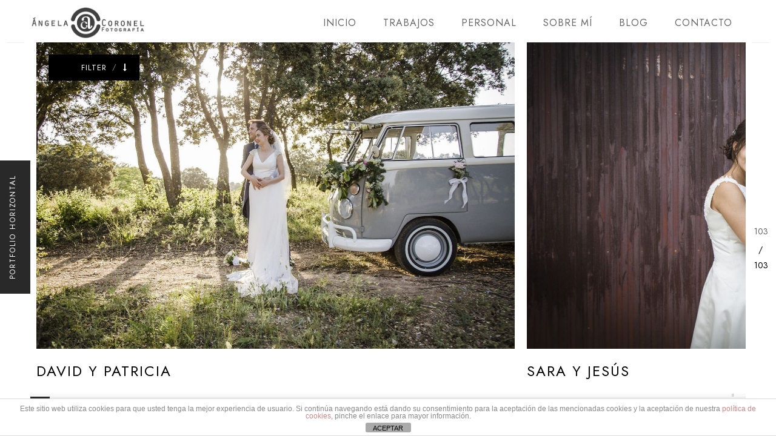

--- FILE ---
content_type: text/html; charset=UTF-8
request_url: http://angelacoronel.com/portfolio-horizontal-2/
body_size: 13448
content:
<!DOCTYPE html><html lang="es"><head><meta charset="UTF-8"/><link rel="profile" href="http://gmpg.org/xfn/11" /><link rel="pingback" href="http://angelacoronel.com/xmlrpc.php" /><meta name="viewport" content="width=device-width, initial-scale=1.0, minimum-scale=1.0, maximum-scale=1.0, user-scalable=no"><link rel="shortcut icon" href="https://angelacoronel.com/wp-content/uploads/2016/11/favicon.ico" type="image/x-icon"/><meta name='robots' content='index, follow, max-image-preview:large, max-snippet:-1, max-video-preview:-1' /><link media="all" href="http://angelacoronel.com/wp-content/cache/autoptimize/css/autoptimize_84c5d892ba303a365976f83538a23dd7.css" rel="stylesheet"><title>Portfolio Horizontal - Angela Coronel</title><link rel="canonical" href="https://angelacoronel.com/portfolio-horizontal-2/" /><meta property="og:locale" content="es_ES" /><meta property="og:type" content="article" /><meta property="og:title" content="Portfolio Horizontal - Angela Coronel" /><meta property="og:url" content="https://angelacoronel.com/portfolio-horizontal-2/" /><meta property="og:site_name" content="Angela Coronel" /><meta property="article:modified_time" content="2016-12-17T12:52:42+00:00" /><meta name="twitter:card" content="summary_large_image" /> <script type="application/ld+json" class="yoast-schema-graph">{"@context":"https://schema.org","@graph":[{"@type":"WebPage","@id":"https://angelacoronel.com/portfolio-horizontal-2/","url":"https://angelacoronel.com/portfolio-horizontal-2/","name":"Portfolio Horizontal - Angela Coronel","isPartOf":{"@id":"https://angelacoronel.com/#website"},"datePublished":"2016-03-22T06:46:42+00:00","dateModified":"2016-12-17T12:52:42+00:00","breadcrumb":{"@id":"https://angelacoronel.com/portfolio-horizontal-2/#breadcrumb"},"inLanguage":"es","potentialAction":[{"@type":"ReadAction","target":["https://angelacoronel.com/portfolio-horizontal-2/"]}]},{"@type":"BreadcrumbList","@id":"https://angelacoronel.com/portfolio-horizontal-2/#breadcrumb","itemListElement":[{"@type":"ListItem","position":1,"name":"Portada","item":"https://angelacoronel.com/"},{"@type":"ListItem","position":2,"name":"Portfolio Horizontal"}]},{"@type":"WebSite","@id":"https://angelacoronel.com/#website","url":"https://angelacoronel.com/","name":"Angela Coronel","description":"Fotografía","potentialAction":[{"@type":"SearchAction","target":{"@type":"EntryPoint","urlTemplate":"https://angelacoronel.com/?s={search_term_string}"},"query-input":{"@type":"PropertyValueSpecification","valueRequired":true,"valueName":"search_term_string"}}],"inLanguage":"es"}]}</script> <link rel="alternate" type="application/rss+xml" title="Angela Coronel &raquo; Feed" href="https://angelacoronel.com/feed/" /><link rel="alternate" type="application/rss+xml" title="Angela Coronel &raquo; Feed de los comentarios" href="https://angelacoronel.com/comments/feed/" /> <script type="text/javascript" src="http://angelacoronel.com/wp-includes/js/jquery/jquery.min.js" id="jquery-core-js"></script> <script type="text/javascript" id="front-principal-js-extra">var cdp_cookies_info = {"url_plugin":"http:\/\/angelacoronel.com\/wp-content\/plugins\/asesor-cookies-para-la-ley-en-espana\/plugin.php","url_admin_ajax":"https:\/\/angelacoronel.com\/wp-admin\/admin-ajax.php"};</script> <script></script><link rel="https://api.w.org/" href="https://angelacoronel.com/wp-json/" /><link rel="alternate" title="JSON" type="application/json" href="https://angelacoronel.com/wp-json/wp/v2/pages/548" /><link rel="EditURI" type="application/rsd+xml" title="RSD" href="https://angelacoronel.com/xmlrpc.php?rsd" /><meta name="generator" content="WordPress 6.7.4" /><link rel='shortlink' href='https://angelacoronel.com/?p=548' /><link rel="alternate" title="oEmbed (JSON)" type="application/json+oembed" href="https://angelacoronel.com/wp-json/oembed/1.0/embed?url=https%3A%2F%2Fangelacoronel.com%2Fportfolio-horizontal-2%2F" /><link rel="alternate" title="oEmbed (XML)" type="text/xml+oembed" href="https://angelacoronel.com/wp-json/oembed/1.0/embed?url=https%3A%2F%2Fangelacoronel.com%2Fportfolio-horizontal-2%2F&#038;format=xml" /><meta name="generator" content="Redux 4.5.6" /><meta name="generator" content="Powered by WPBakery Page Builder - drag and drop page builder for WordPress."/><meta name="generator" content="Powered by Slider Revolution 6.6.7 - responsive, Mobile-Friendly Slider Plugin for WordPress with comfortable drag and drop interface." /> <noscript><style>.wpb_animate_when_almost_visible { opacity: 1; }</style></noscript></head><body class="page-template page-template-portfolio page-template-portfolio-php page page-id-548 outdoor-has-addons wpb-js-composer js-comp-ver-7.8 vc_responsive"><div class="loader"><div class="tm-loader"><div id="circle"></div></div></div><div id="main-theme"><header class="outdoor-header"><div class="header-inner"><div class="logo-holder"> <a href="https://angelacoronel.com/"> <img src="https://angelacoronel.com/wp-content/uploads/2016/11/logo-angela-negro_web.png"  width="190" height="55" class="outdoor-logo" alt="Angela Coronel" /> </a></div><div class="nav-button-holder"><div class="nav-button vis-m"><span></span><span></span><span></span></div></div><div class="nav-holder"><nav
 ><ul id="menu-outdoor-navigation-menus" class="outdoor_main-nav"><li id="menu-item-657" class="menu-item menu-item-type-post_type menu-item-object-page menu-item-home menu-item-657"><a href="https://angelacoronel.com/">INICIO</a></li><li id="menu-item-577" class="menu-item menu-item-type-post_type menu-item-object-page menu-item-has-children menu-item-577"><a href="https://angelacoronel.com/fotografia-boda-comunion-infantil-parejas-prenatal-embarazo-familia/">TRABAJOS</a><ul class="sub-menu"><li id="menu-item-639" class="menu-item menu-item-type-post_type menu-item-object-portfolio menu-item-639"><a href="https://angelacoronel.com/portfolio/fotografia-bodas/">BODAS</a></li><li id="menu-item-633" class="menu-item menu-item-type-post_type menu-item-object-portfolio menu-item-633"><a href="https://angelacoronel.com/portfolio/fotografia-comuniones/">COMUNIONES</a></li><li id="menu-item-640" class="menu-item menu-item-type-post_type menu-item-object-portfolio menu-item-640"><a href="https://angelacoronel.com/portfolio/fotografia-infantil-bebes-peques/">PEQUES</a></li><li id="menu-item-641" class="menu-item menu-item-type-post_type menu-item-object-portfolio menu-item-641"><a href="https://angelacoronel.com/portfolio/fotografia-parejas/">PAREJAS</a></li><li id="menu-item-642" class="menu-item menu-item-type-post_type menu-item-object-portfolio menu-item-642"><a href="https://angelacoronel.com/portfolio/fotografia-prenatal-embarazo/">PRENATAL</a></li><li id="menu-item-1427" class="menu-item menu-item-type-post_type menu-item-object-portfolio menu-item-1427"><a href="https://angelacoronel.com/portfolio/fotografia-familia/">FAMILIA</a></li></ul></li><li id="menu-item-1433" class="menu-item menu-item-type-custom menu-item-object-custom menu-item-has-children menu-item-1433"><a href="#">PERSONAL</a><ul class="sub-menu"><li id="menu-item-1255" class="menu-item menu-item-type-post_type menu-item-object-page menu-item-has-children menu-item-1255"><a href="https://angelacoronel.com/fotografia-personal/proyectos-artisticos/">PROYECTOS</a><ul class="sub-menu"><li id="menu-item-1993" class="menu-item menu-item-type-post_type menu-item-object-portfolio menu-item-1993"><a href="https://angelacoronel.com/portfolio/retales/">Retales</a></li><li id="menu-item-1994" class="menu-item menu-item-type-post_type menu-item-object-portfolio menu-item-1994"><a href="https://angelacoronel.com/portfolio/nature/">Nature</a></li><li id="menu-item-1997" class="menu-item menu-item-type-post_type menu-item-object-portfolio menu-item-1997"><a href="https://angelacoronel.com/portfolio/suen%cc%83os/">Sueños</a></li><li id="menu-item-1995" class="menu-item menu-item-type-post_type menu-item-object-portfolio menu-item-1995"><a href="https://angelacoronel.com/portfolio/suenos-ii/">Sueños II</a></li><li id="menu-item-1996" class="menu-item menu-item-type-post_type menu-item-object-portfolio menu-item-1996"><a href="https://angelacoronel.com/portfolio/1707-2/">–</a></li><li id="menu-item-1998" class="menu-item menu-item-type-post_type menu-item-object-portfolio menu-item-1998"><a href="https://angelacoronel.com/portfolio/little-red-riding-hood/">Little Red Riding Hood</a></li></ul></li><li id="menu-item-1426" class="menu-item menu-item-type-post_type menu-item-object-page menu-item-has-children menu-item-1426"><a href="https://angelacoronel.com/fotografia-personal/street-photo/">STREET PHOTO</a><ul class="sub-menu"><li id="menu-item-1985" class="menu-item menu-item-type-post_type menu-item-object-portfolio menu-item-1985"><a href="https://angelacoronel.com/portfolio/detalles-por-casualidad/">Detalles por Casualidad</a></li><li id="menu-item-1986" class="menu-item menu-item-type-post_type menu-item-object-portfolio menu-item-1986"><a href="https://angelacoronel.com/portfolio/luces-nocturnas/">Luces Nocturnas</a></li><li id="menu-item-1987" class="menu-item menu-item-type-post_type menu-item-object-portfolio menu-item-1987"><a href="https://angelacoronel.com/portfolio/lugares-peculiares/">Lugares Peculiares</a></li><li id="menu-item-1988" class="menu-item menu-item-type-post_type menu-item-object-portfolio menu-item-1988"><a href="https://angelacoronel.com/portfolio/luces-diurnas/">Luces Diurnas</a></li><li id="menu-item-1989" class="menu-item menu-item-type-post_type menu-item-object-portfolio menu-item-1989"><a href="https://angelacoronel.com/portfolio/al-natural/">Al Natural</a></li><li id="menu-item-1990" class="menu-item menu-item-type-post_type menu-item-object-portfolio menu-item-1990"><a href="https://angelacoronel.com/portfolio/bodegones-renovados/">Bodegones Renovados</a></li><li id="menu-item-1991" class="menu-item menu-item-type-post_type menu-item-object-portfolio menu-item-1991"><a href="https://angelacoronel.com/portfolio/bodegones-arquitectonicos/">Bodegones Arquitectónicos</a></li><li id="menu-item-1992" class="menu-item menu-item-type-post_type menu-item-object-portfolio menu-item-1992"><a href="https://angelacoronel.com/portfolio/gente-del-mundo/">Gente del Mundo</a></li><li id="menu-item-1581" class="menu-item menu-item-type-post_type menu-item-object-portfolio menu-item-1581"><a href="https://angelacoronel.com/portfolio/tradiciones/">Tradiciones</a></li></ul></li></ul></li><li id="menu-item-554" class="menu-item menu-item-type-post_type menu-item-object-page menu-item-554"><a href="https://angelacoronel.com/sobre-mi/">SOBRE MÍ</a></li><li id="menu-item-2038" class="menu-item menu-item-type-post_type menu-item-object-page menu-item-2038"><a href="https://angelacoronel.com/blog/">BLOG</a></li><li id="menu-item-560" class="menu-item menu-item-type-post_type menu-item-object-page menu-item-560"><a href="https://angelacoronel.com/contacto/">CONTACTO</a></li></ul></nav></div></div></header><div id="wrapper"><div class="content-holder elem scale-bg2 transition3"><div class="fixed-title"><h1>Portfolio Horizontal</h1></div><div class="count-folio"><div class="num-album"></div><div class="all-album"></div></div><div class="filter-holder column-filter"><div class="filter-button">Filter <i class="fa fa-long-arrow-down"></i></div><div class="gallery-filters  hid-filter"> <a href="#" class="gallery-filter transition2 gallery-filter_active"  data-filter="*">All Albums</a> <a href="#" class="gallery-filter transition2" data-filter=".portfolio_cat-commercial">Commercial</a> <a href="#" class="gallery-filter transition2" data-filter=".portfolio_cat-nature">Nature</a> <a href="#" class="gallery-filter transition2" data-filter=".portfolio_cat-people">People</a> <a href="#" class="gallery-filter transition2" data-filter=".portfolio_cat-travel">Travel</a></div></div><div class="resize-carousel-holder"><div class="p_horizontal_wrap"><div id="portfolio_horizontal_container" class="folio-hoz-gallery" 
 ><div class="portfolio_item portfolio post-2827 type-portfolio status-publish has-post-thumbnail hentry"> <img width="1920" height="1280" src="https://angelacoronel.com/wp-content/uploads/2021/03/angela_coronel_fotografia_boda_guadalajara-16.jpg" class="attachment-outdoorhoz-thumb size-outdoorhoz-thumb wp-post-image" alt="Fotografias de bodas españolas-angela coronel-guadalajara" title="Fotografias de bodas españolas-angela coronel-guadalajara" decoding="async" fetchpriority="high" srcset="https://angelacoronel.com/wp-content/uploads/2021/03/angela_coronel_fotografia_boda_guadalajara-16.jpg 1920w, https://angelacoronel.com/wp-content/uploads/2021/03/angela_coronel_fotografia_boda_guadalajara-16-300x200.jpg 300w, https://angelacoronel.com/wp-content/uploads/2021/03/angela_coronel_fotografia_boda_guadalajara-16-1024x683.jpg 1024w, https://angelacoronel.com/wp-content/uploads/2021/03/angela_coronel_fotografia_boda_guadalajara-16-768x512.jpg 768w, https://angelacoronel.com/wp-content/uploads/2021/03/angela_coronel_fotografia_boda_guadalajara-16-1536x1024.jpg 1536w" sizes="(max-width: 1920px) 100vw, 1920px" /><div class="port-desc-holder" ><div class="port-desc"><div class="overlay"></div><div class="grid-item"><h3><a href="https://angelacoronel.com/portfolio/fotografias-de-bodas-espanolas/">David y Patricia</a></h3> <span></span></div></div></div><div class="port-subtitle-holder"><div class="port-subtitle"><h3><a href="https://angelacoronel.com/portfolio/fotografias-de-bodas-espanolas/">David y Patricia</a></h3></div></div></div><div class="portfolio_item portfolio post-1641 type-portfolio status-publish has-post-thumbnail hentry"> <img width="1920" height="1280" src="https://angelacoronel.com/wp-content/uploads/2016/12/angela_coronel_fotografia_boda_sarayjesus_molina_de_aragon-25.jpg" class="attachment-outdoorhoz-thumb size-outdoorhoz-thumb wp-post-image" alt="Fotos de Boda Diferentes-angela coronel-sara y jesus-molina de aragon" title="Fotos de Boda Diferentes-angela coronel-sara y jesus-molina de aragon" decoding="async" srcset="https://angelacoronel.com/wp-content/uploads/2016/12/angela_coronel_fotografia_boda_sarayjesus_molina_de_aragon-25.jpg 1920w, https://angelacoronel.com/wp-content/uploads/2016/12/angela_coronel_fotografia_boda_sarayjesus_molina_de_aragon-25-300x200.jpg 300w, https://angelacoronel.com/wp-content/uploads/2016/12/angela_coronel_fotografia_boda_sarayjesus_molina_de_aragon-25-1024x683.jpg 1024w, https://angelacoronel.com/wp-content/uploads/2016/12/angela_coronel_fotografia_boda_sarayjesus_molina_de_aragon-25-768x512.jpg 768w, https://angelacoronel.com/wp-content/uploads/2016/12/angela_coronel_fotografia_boda_sarayjesus_molina_de_aragon-25-1536x1024.jpg 1536w" sizes="(max-width: 1920px) 100vw, 1920px" /><div class="port-desc-holder" ><div class="port-desc"><div class="overlay"></div><div class="grid-item"><h3><a href="https://angelacoronel.com/portfolio/fotos-de-boda-diferentes/">Sara y Jesús</a></h3> <span></span></div></div></div><div class="port-subtitle-holder"><div class="port-subtitle"><h3><a href="https://angelacoronel.com/portfolio/fotos-de-boda-diferentes/">Sara y Jesús</a></h3></div></div></div><div class="portfolio_item portfolio post-1470 type-portfolio status-publish has-post-thumbnail hentry"> <img width="1920" height="1280" src="https://angelacoronel.com/wp-content/uploads/2016/12/angela_coronel_fotografia_boda_molina_de_aragon_nuriaypablo-23.jpg" class="attachment-outdoorhoz-thumb size-outdoorhoz-thumb wp-post-image" alt="fotografia de bodas-angela coronel-molina de aragon-nuria y pablo" title="fotografia de bodas-angela coronel-molina de aragon-nuria y pablo" decoding="async" srcset="https://angelacoronel.com/wp-content/uploads/2016/12/angela_coronel_fotografia_boda_molina_de_aragon_nuriaypablo-23.jpg 1920w, https://angelacoronel.com/wp-content/uploads/2016/12/angela_coronel_fotografia_boda_molina_de_aragon_nuriaypablo-23-300x200.jpg 300w, https://angelacoronel.com/wp-content/uploads/2016/12/angela_coronel_fotografia_boda_molina_de_aragon_nuriaypablo-23-1024x683.jpg 1024w, https://angelacoronel.com/wp-content/uploads/2016/12/angela_coronel_fotografia_boda_molina_de_aragon_nuriaypablo-23-768x512.jpg 768w, https://angelacoronel.com/wp-content/uploads/2016/12/angela_coronel_fotografia_boda_molina_de_aragon_nuriaypablo-23-1536x1024.jpg 1536w" sizes="(max-width: 1920px) 100vw, 1920px" /><div class="port-desc-holder" ><div class="port-desc"><div class="overlay"></div><div class="grid-item"><h3><a href="https://angelacoronel.com/portfolio/nuria-y-pablo-2/">Nuria y Pablo</a></h3> <span></span></div></div></div><div class="port-subtitle-holder"><div class="port-subtitle"><h3><a href="https://angelacoronel.com/portfolio/nuria-y-pablo-2/">Nuria y Pablo</a></h3></div></div></div><div class="portfolio_item portfolio post-2374 type-portfolio status-publish has-post-thumbnail hentry"> <img width="1920" height="1280" src="https://angelacoronel.com/wp-content/uploads/2018/04/angela_coronel_fotografia_boda_molina_de_aragon_luisaydaniel-24.jpg" class="attachment-outdoorhoz-thumb size-outdoorhoz-thumb wp-post-image" alt="angela coronel-fotografia de boda-molina de aragon-luisa y daniel" title="angela coronel-fotografia de boda-molina de aragon-luisa y daniel" decoding="async" srcset="https://angelacoronel.com/wp-content/uploads/2018/04/angela_coronel_fotografia_boda_molina_de_aragon_luisaydaniel-24.jpg 1920w, https://angelacoronel.com/wp-content/uploads/2018/04/angela_coronel_fotografia_boda_molina_de_aragon_luisaydaniel-24-300x200.jpg 300w, https://angelacoronel.com/wp-content/uploads/2018/04/angela_coronel_fotografia_boda_molina_de_aragon_luisaydaniel-24-1024x683.jpg 1024w, https://angelacoronel.com/wp-content/uploads/2018/04/angela_coronel_fotografia_boda_molina_de_aragon_luisaydaniel-24-768x512.jpg 768w, https://angelacoronel.com/wp-content/uploads/2018/04/angela_coronel_fotografia_boda_molina_de_aragon_luisaydaniel-24-1536x1024.jpg 1536w" sizes="(max-width: 1920px) 100vw, 1920px" /><div class="port-desc-holder" ><div class="port-desc"><div class="overlay"></div><div class="grid-item"><h3><a href="https://angelacoronel.com/portfolio/luisa-y-daniel/">Luisa y Daniel</a></h3> <span></span></div></div></div><div class="port-subtitle-holder"><div class="port-subtitle"><h3><a href="https://angelacoronel.com/portfolio/luisa-y-daniel/">Luisa y Daniel</a></h3></div></div></div><div class="portfolio_item portfolio post-2853 type-portfolio status-publish has-post-thumbnail hentry"> <img width="1920" height="1280" src="https://angelacoronel.com/wp-content/uploads/2021/03/angela_coronel_fotografia_boda_molinadearagon_eduardylaura-24.jpg" class="attachment-outdoorhoz-thumb size-outdoorhoz-thumb wp-post-image" alt="Fotos de boda originales-angela coronel-molina de aragon-eduard y laura" title="Fotos de boda originales-angela coronel-molina de aragon-eduard y laura" decoding="async" srcset="https://angelacoronel.com/wp-content/uploads/2021/03/angela_coronel_fotografia_boda_molinadearagon_eduardylaura-24.jpg 1920w, https://angelacoronel.com/wp-content/uploads/2021/03/angela_coronel_fotografia_boda_molinadearagon_eduardylaura-24-300x200.jpg 300w, https://angelacoronel.com/wp-content/uploads/2021/03/angela_coronel_fotografia_boda_molinadearagon_eduardylaura-24-1024x683.jpg 1024w, https://angelacoronel.com/wp-content/uploads/2021/03/angela_coronel_fotografia_boda_molinadearagon_eduardylaura-24-768x512.jpg 768w, https://angelacoronel.com/wp-content/uploads/2021/03/angela_coronel_fotografia_boda_molinadearagon_eduardylaura-24-1536x1024.jpg 1536w" sizes="(max-width: 1920px) 100vw, 1920px" /><div class="port-desc-holder" ><div class="port-desc"><div class="overlay"></div><div class="grid-item"><h3><a href="https://angelacoronel.com/portfolio/fotos-de-boda-originales/">Eduard y Laura</a></h3> <span></span></div></div></div><div class="port-subtitle-holder"><div class="port-subtitle"><h3><a href="https://angelacoronel.com/portfolio/fotos-de-boda-originales/">Eduard y Laura</a></h3></div></div></div><div class="portfolio_item portfolio post-2689 type-portfolio status-publish has-post-thumbnail hentry"> <img width="1920" height="1280" src="https://angelacoronel.com/wp-content/uploads/2021/03/angela_coronel_fotografia_el_pobo_de_dueñas_boda-23.jpg" class="attachment-outdoorhoz-thumb size-outdoorhoz-thumb wp-post-image" alt="angela coronel-fotografia-el pobo de dueñas-boda" title="angela coronel-fotografia-el pobo de dueñas-boda" decoding="async" srcset="https://angelacoronel.com/wp-content/uploads/2021/03/angela_coronel_fotografia_el_pobo_de_dueñas_boda-23.jpg 1920w, https://angelacoronel.com/wp-content/uploads/2021/03/angela_coronel_fotografia_el_pobo_de_dueñas_boda-23-300x200.jpg 300w, https://angelacoronel.com/wp-content/uploads/2021/03/angela_coronel_fotografia_el_pobo_de_dueñas_boda-23-1024x683.jpg 1024w, https://angelacoronel.com/wp-content/uploads/2021/03/angela_coronel_fotografia_el_pobo_de_dueñas_boda-23-768x512.jpg 768w, https://angelacoronel.com/wp-content/uploads/2021/03/angela_coronel_fotografia_el_pobo_de_dueñas_boda-23-1536x1024.jpg 1536w" sizes="(max-width: 1920px) 100vw, 1920px" /><div class="port-desc-holder" ><div class="port-desc"><div class="overlay"></div><div class="grid-item"><h3><a href="https://angelacoronel.com/portfolio/laura-y-jaime/">Laura y Jaime</a></h3> <span></span></div></div></div><div class="port-subtitle-holder"><div class="port-subtitle"><h3><a href="https://angelacoronel.com/portfolio/laura-y-jaime/">Laura y Jaime</a></h3></div></div></div><div class="portfolio_item portfolio post-1297 type-portfolio status-publish has-post-thumbnail hentry"> <img width="1920" height="1280" src="https://angelacoronel.com/wp-content/uploads/2016/12/angela_coronel_fotografia_boda_molina_de_aragon_miriam_y_ruben-24.jpg" class="attachment-outdoorhoz-thumb size-outdoorhoz-thumb wp-post-image" alt="Fotografo para boda-angela coronel-molina de aragon-miriam y ruben" title="Fotografo para boda-angela coronel-molina de aragon-miriam y ruben" decoding="async" srcset="https://angelacoronel.com/wp-content/uploads/2016/12/angela_coronel_fotografia_boda_molina_de_aragon_miriam_y_ruben-24.jpg 1920w, https://angelacoronel.com/wp-content/uploads/2016/12/angela_coronel_fotografia_boda_molina_de_aragon_miriam_y_ruben-24-300x200.jpg 300w, https://angelacoronel.com/wp-content/uploads/2016/12/angela_coronel_fotografia_boda_molina_de_aragon_miriam_y_ruben-24-1024x683.jpg 1024w, https://angelacoronel.com/wp-content/uploads/2016/12/angela_coronel_fotografia_boda_molina_de_aragon_miriam_y_ruben-24-768x512.jpg 768w, https://angelacoronel.com/wp-content/uploads/2016/12/angela_coronel_fotografia_boda_molina_de_aragon_miriam_y_ruben-24-1536x1024.jpg 1536w" sizes="(max-width: 1920px) 100vw, 1920px" /><div class="port-desc-holder" ><div class="port-desc"><div class="overlay"></div><div class="grid-item"><h3><a href="https://angelacoronel.com/portfolio/fotografo-para-boda-angela-coronel/">Rubén y Míriam</a></h3> <span></span></div></div></div><div class="port-subtitle-holder"><div class="port-subtitle"><h3><a href="https://angelacoronel.com/portfolio/fotografo-para-boda-angela-coronel/">Rubén y Míriam</a></h3></div></div></div><div class="portfolio_item portfolio post-2621 type-portfolio status-publish has-post-thumbnail hentry"> <img width="1920" height="1280" src="https://angelacoronel.com/wp-content/uploads/2018/04/angela_coronel_fotografia_comuniones_sofia_06.jpg" class="attachment-outdoorhoz-thumb size-outdoorhoz-thumb wp-post-image" alt="angela coronel-fotografia-comunion-molina de aragon-sofia" title="angela coronel-fotografia-comunion-molina de aragon-sofia" decoding="async" srcset="https://angelacoronel.com/wp-content/uploads/2018/04/angela_coronel_fotografia_comuniones_sofia_06.jpg 1920w, https://angelacoronel.com/wp-content/uploads/2018/04/angela_coronel_fotografia_comuniones_sofia_06-300x200.jpg 300w, https://angelacoronel.com/wp-content/uploads/2018/04/angela_coronel_fotografia_comuniones_sofia_06-768x512.jpg 768w, https://angelacoronel.com/wp-content/uploads/2018/04/angela_coronel_fotografia_comuniones_sofia_06-1024x683.jpg 1024w" sizes="(max-width: 1920px) 100vw, 1920px" /><div class="port-desc-holder" ><div class="port-desc"><div class="overlay"></div><div class="grid-item"><h3><a href="https://angelacoronel.com/portfolio/sofia/">Sofía</a></h3> <span></span></div></div></div><div class="port-subtitle-holder"><div class="port-subtitle"><h3><a href="https://angelacoronel.com/portfolio/sofia/">Sofía</a></h3></div></div></div><div class="portfolio_item portfolio post-2610 type-portfolio status-publish has-post-thumbnail hentry"> <img width="1920" height="1280" src="https://angelacoronel.com/wp-content/uploads/2018/04/angela_coronel_fotografia_comuniones_ainara_03.jpg" class="attachment-outdoorhoz-thumb size-outdoorhoz-thumb wp-post-image" alt="angela coronel-fotografia-comunion-molina de aragon-ainara" title="angela coronel-fotografia-comunion-molina de aragon-ainara" decoding="async" srcset="https://angelacoronel.com/wp-content/uploads/2018/04/angela_coronel_fotografia_comuniones_ainara_03.jpg 1920w, https://angelacoronel.com/wp-content/uploads/2018/04/angela_coronel_fotografia_comuniones_ainara_03-300x200.jpg 300w, https://angelacoronel.com/wp-content/uploads/2018/04/angela_coronel_fotografia_comuniones_ainara_03-768x512.jpg 768w, https://angelacoronel.com/wp-content/uploads/2018/04/angela_coronel_fotografia_comuniones_ainara_03-1024x683.jpg 1024w" sizes="(max-width: 1920px) 100vw, 1920px" /><div class="port-desc-holder" ><div class="port-desc"><div class="overlay"></div><div class="grid-item"><h3><a href="https://angelacoronel.com/portfolio/ainara/">Ainara</a></h3> <span></span></div></div></div><div class="port-subtitle-holder"><div class="port-subtitle"><h3><a href="https://angelacoronel.com/portfolio/ainara/">Ainara</a></h3></div></div></div><div class="portfolio_item portfolio post-2599 type-portfolio status-publish has-post-thumbnail hentry"> <img width="1920" height="1280" src="https://angelacoronel.com/wp-content/uploads/2018/04/angela_coronel_fotografia_comuniones_sergio_09.jpg" class="attachment-outdoorhoz-thumb size-outdoorhoz-thumb wp-post-image" alt="angela coronel-fotografia-comunion-molina de aragon-sergio" title="angela coronel-fotografia-comunion-molina de aragon-sergio" decoding="async" srcset="https://angelacoronel.com/wp-content/uploads/2018/04/angela_coronel_fotografia_comuniones_sergio_09.jpg 1920w, https://angelacoronel.com/wp-content/uploads/2018/04/angela_coronel_fotografia_comuniones_sergio_09-300x200.jpg 300w, https://angelacoronel.com/wp-content/uploads/2018/04/angela_coronel_fotografia_comuniones_sergio_09-768x512.jpg 768w, https://angelacoronel.com/wp-content/uploads/2018/04/angela_coronel_fotografia_comuniones_sergio_09-1024x683.jpg 1024w" sizes="(max-width: 1920px) 100vw, 1920px" /><div class="port-desc-holder" ><div class="port-desc"><div class="overlay"></div><div class="grid-item"><h3><a href="https://angelacoronel.com/portfolio/sergio/">Sergio</a></h3> <span></span></div></div></div><div class="port-subtitle-holder"><div class="port-subtitle"><h3><a href="https://angelacoronel.com/portfolio/sergio/">Sergio</a></h3></div></div></div><div class="portfolio_item portfolio post-2587 type-portfolio status-publish has-post-thumbnail hentry"> <img width="1920" height="1280" src="https://angelacoronel.com/wp-content/uploads/2018/04/angela_coronel_fotografia_comuniones_maria_07.jpg" class="attachment-outdoorhoz-thumb size-outdoorhoz-thumb wp-post-image" alt="angela coronel-fotografia-comunion-molina de aragon-maria" title="angela coronel-fotografia-comunion-molina de aragon-maria" decoding="async" srcset="https://angelacoronel.com/wp-content/uploads/2018/04/angela_coronel_fotografia_comuniones_maria_07.jpg 1920w, https://angelacoronel.com/wp-content/uploads/2018/04/angela_coronel_fotografia_comuniones_maria_07-300x200.jpg 300w, https://angelacoronel.com/wp-content/uploads/2018/04/angela_coronel_fotografia_comuniones_maria_07-768x512.jpg 768w, https://angelacoronel.com/wp-content/uploads/2018/04/angela_coronel_fotografia_comuniones_maria_07-1024x683.jpg 1024w" sizes="(max-width: 1920px) 100vw, 1920px" /><div class="port-desc-holder" ><div class="port-desc"><div class="overlay"></div><div class="grid-item"><h3><a href="https://angelacoronel.com/portfolio/maria-2/">María</a></h3> <span></span></div></div></div><div class="port-subtitle-holder"><div class="port-subtitle"><h3><a href="https://angelacoronel.com/portfolio/maria-2/">María</a></h3></div></div></div><div class="portfolio_item portfolio post-2575 type-portfolio status-publish has-post-thumbnail hentry"> <img width="1920" height="1280" src="https://angelacoronel.com/wp-content/uploads/2018/04/angela_coronel_fotografia_comuniones_carmen_01.jpg" class="attachment-outdoorhoz-thumb size-outdoorhoz-thumb wp-post-image" alt="angela coronel-fotografia-comunion-molina de aragon-carmen" title="angela coronel-fotografia-comunion-molina de aragon-carmen" decoding="async" srcset="https://angelacoronel.com/wp-content/uploads/2018/04/angela_coronel_fotografia_comuniones_carmen_01.jpg 1920w, https://angelacoronel.com/wp-content/uploads/2018/04/angela_coronel_fotografia_comuniones_carmen_01-300x200.jpg 300w, https://angelacoronel.com/wp-content/uploads/2018/04/angela_coronel_fotografia_comuniones_carmen_01-768x512.jpg 768w, https://angelacoronel.com/wp-content/uploads/2018/04/angela_coronel_fotografia_comuniones_carmen_01-1024x683.jpg 1024w" sizes="(max-width: 1920px) 100vw, 1920px" /><div class="port-desc-holder" ><div class="port-desc"><div class="overlay"></div><div class="grid-item"><h3><a href="https://angelacoronel.com/portfolio/carmen-2/">Carmen</a></h3> <span></span></div></div></div><div class="port-subtitle-holder"><div class="port-subtitle"><h3><a href="https://angelacoronel.com/portfolio/carmen-2/">Carmen</a></h3></div></div></div><div class="portfolio_item portfolio post-2563 type-portfolio status-publish has-post-thumbnail hentry"> <img width="1920" height="1280" src="https://angelacoronel.com/wp-content/uploads/2018/04/angela_coronel_fotografia_comuniones_carmenbusons_11.jpg" class="attachment-outdoorhoz-thumb size-outdoorhoz-thumb wp-post-image" alt="angela coronel-fotografia-comunion-molina de aragon-carmen busons" title="angela coronel-fotografia-comunion-molina de aragon-carmen busons" decoding="async" srcset="https://angelacoronel.com/wp-content/uploads/2018/04/angela_coronel_fotografia_comuniones_carmenbusons_11.jpg 1920w, https://angelacoronel.com/wp-content/uploads/2018/04/angela_coronel_fotografia_comuniones_carmenbusons_11-300x200.jpg 300w, https://angelacoronel.com/wp-content/uploads/2018/04/angela_coronel_fotografia_comuniones_carmenbusons_11-768x512.jpg 768w, https://angelacoronel.com/wp-content/uploads/2018/04/angela_coronel_fotografia_comuniones_carmenbusons_11-1024x683.jpg 1024w" sizes="(max-width: 1920px) 100vw, 1920px" /><div class="port-desc-holder" ><div class="port-desc"><div class="overlay"></div><div class="grid-item"><h3><a href="https://angelacoronel.com/portfolio/carmen/">Carmen</a></h3> <span></span></div></div></div><div class="port-subtitle-holder"><div class="port-subtitle"><h3><a href="https://angelacoronel.com/portfolio/carmen/">Carmen</a></h3></div></div></div><div class="portfolio_item portfolio post-2554 type-portfolio status-publish has-post-thumbnail hentry"> <img width="1920" height="1280" src="https://angelacoronel.com/wp-content/uploads/2018/04/angela_coronel_fotografia_comuniones_diego_08.jpg" class="attachment-outdoorhoz-thumb size-outdoorhoz-thumb wp-post-image" alt="angela coronel-fotografia-comunion-molina de aragon-diego" title="angela coronel-fotografia-comunion-molina de aragon-diego" decoding="async" srcset="https://angelacoronel.com/wp-content/uploads/2018/04/angela_coronel_fotografia_comuniones_diego_08.jpg 1920w, https://angelacoronel.com/wp-content/uploads/2018/04/angela_coronel_fotografia_comuniones_diego_08-300x200.jpg 300w, https://angelacoronel.com/wp-content/uploads/2018/04/angela_coronel_fotografia_comuniones_diego_08-768x512.jpg 768w, https://angelacoronel.com/wp-content/uploads/2018/04/angela_coronel_fotografia_comuniones_diego_08-1024x683.jpg 1024w" sizes="(max-width: 1920px) 100vw, 1920px" /><div class="port-desc-holder" ><div class="port-desc"><div class="overlay"></div><div class="grid-item"><h3><a href="https://angelacoronel.com/portfolio/diego/">Diego</a></h3> <span></span></div></div></div><div class="port-subtitle-holder"><div class="port-subtitle"><h3><a href="https://angelacoronel.com/portfolio/diego/">Diego</a></h3></div></div></div><div class="portfolio_item portfolio post-2541 type-portfolio status-publish has-post-thumbnail hentry"> <img width="1920" height="1280" src="https://angelacoronel.com/wp-content/uploads/2018/04/angela_coronel_fotografia_comuniones_celia_12.jpg" class="attachment-outdoorhoz-thumb size-outdoorhoz-thumb wp-post-image" alt="angela coronel-fotografia-comunion-molina de aragon-celia" title="angela coronel-fotografia-comunion-molina de aragon-celia" decoding="async" srcset="https://angelacoronel.com/wp-content/uploads/2018/04/angela_coronel_fotografia_comuniones_celia_12.jpg 1920w, https://angelacoronel.com/wp-content/uploads/2018/04/angela_coronel_fotografia_comuniones_celia_12-300x200.jpg 300w, https://angelacoronel.com/wp-content/uploads/2018/04/angela_coronel_fotografia_comuniones_celia_12-768x512.jpg 768w, https://angelacoronel.com/wp-content/uploads/2018/04/angela_coronel_fotografia_comuniones_celia_12-1024x683.jpg 1024w" sizes="(max-width: 1920px) 100vw, 1920px" /><div class="port-desc-holder" ><div class="port-desc"><div class="overlay"></div><div class="grid-item"><h3><a href="https://angelacoronel.com/portfolio/celia/">Celia</a></h3> <span></span></div></div></div><div class="port-subtitle-holder"><div class="port-subtitle"><h3><a href="https://angelacoronel.com/portfolio/celia/">Celia</a></h3></div></div></div><div class="portfolio_item portfolio post-2529 type-portfolio status-publish has-post-thumbnail hentry"> <img width="1920" height="1280" src="https://angelacoronel.com/wp-content/uploads/2018/04/angela_coronel_fotografia_comuniones_eva_11.jpg" class="attachment-outdoorhoz-thumb size-outdoorhoz-thumb wp-post-image" alt="angela coronel-fotografia-comunion-molina de aragon-eva" title="angela coronel-fotografia-comunion-molina de aragon-eva" decoding="async" srcset="https://angelacoronel.com/wp-content/uploads/2018/04/angela_coronel_fotografia_comuniones_eva_11.jpg 1920w, https://angelacoronel.com/wp-content/uploads/2018/04/angela_coronel_fotografia_comuniones_eva_11-300x200.jpg 300w, https://angelacoronel.com/wp-content/uploads/2018/04/angela_coronel_fotografia_comuniones_eva_11-768x512.jpg 768w, https://angelacoronel.com/wp-content/uploads/2018/04/angela_coronel_fotografia_comuniones_eva_11-1024x683.jpg 1024w" sizes="(max-width: 1920px) 100vw, 1920px" /><div class="port-desc-holder" ><div class="port-desc"><div class="overlay"></div><div class="grid-item"><h3><a href="https://angelacoronel.com/portfolio/eva/">Eva</a></h3> <span></span></div></div></div><div class="port-subtitle-holder"><div class="port-subtitle"><h3><a href="https://angelacoronel.com/portfolio/eva/">Eva</a></h3></div></div></div><div class="portfolio_item portfolio post-2518 type-portfolio status-publish has-post-thumbnail hentry"> <img width="1920" height="1280" src="https://angelacoronel.com/wp-content/uploads/2018/04/angela_coronel_fotografia_comuniones_margarita_03.jpg" class="attachment-outdoorhoz-thumb size-outdoorhoz-thumb wp-post-image" alt="angela coronel-fotografia-comunion-molina de aragon-margarita" title="angela coronel-fotografia-comunion-molina de aragon-margarita" decoding="async" srcset="https://angelacoronel.com/wp-content/uploads/2018/04/angela_coronel_fotografia_comuniones_margarita_03.jpg 1920w, https://angelacoronel.com/wp-content/uploads/2018/04/angela_coronel_fotografia_comuniones_margarita_03-300x200.jpg 300w, https://angelacoronel.com/wp-content/uploads/2018/04/angela_coronel_fotografia_comuniones_margarita_03-768x512.jpg 768w, https://angelacoronel.com/wp-content/uploads/2018/04/angela_coronel_fotografia_comuniones_margarita_03-1024x683.jpg 1024w" sizes="(max-width: 1920px) 100vw, 1920px" /><div class="port-desc-holder" ><div class="port-desc"><div class="overlay"></div><div class="grid-item"><h3><a href="https://angelacoronel.com/portfolio/margarita/">Margarita</a></h3> <span></span></div></div></div><div class="port-subtitle-holder"><div class="port-subtitle"><h3><a href="https://angelacoronel.com/portfolio/margarita/">Margarita</a></h3></div></div></div><div class="portfolio_item portfolio post-2507 type-portfolio status-publish has-post-thumbnail hentry"> <img width="1920" height="1280" src="https://angelacoronel.com/wp-content/uploads/2018/04/angela_coronel_fotografia_comuniones_sara_09.jpg" class="attachment-outdoorhoz-thumb size-outdoorhoz-thumb wp-post-image" alt="angela coronel-fotografia-comunion-molina de aragon-sara" title="angela coronel-fotografia-comunion-molina de aragon-sara" decoding="async" srcset="https://angelacoronel.com/wp-content/uploads/2018/04/angela_coronel_fotografia_comuniones_sara_09.jpg 1920w, https://angelacoronel.com/wp-content/uploads/2018/04/angela_coronel_fotografia_comuniones_sara_09-300x200.jpg 300w, https://angelacoronel.com/wp-content/uploads/2018/04/angela_coronel_fotografia_comuniones_sara_09-768x512.jpg 768w, https://angelacoronel.com/wp-content/uploads/2018/04/angela_coronel_fotografia_comuniones_sara_09-1024x683.jpg 1024w" sizes="(max-width: 1920px) 100vw, 1920px" /><div class="port-desc-holder" ><div class="port-desc"><div class="overlay"></div><div class="grid-item"><h3><a href="https://angelacoronel.com/portfolio/sara/">Sara</a></h3> <span></span></div></div></div><div class="port-subtitle-holder"><div class="port-subtitle"><h3><a href="https://angelacoronel.com/portfolio/sara/">Sara</a></h3></div></div></div><div class="portfolio_item portfolio post-2495 type-portfolio status-publish has-post-thumbnail hentry"> <img width="1920" height="1280" src="https://angelacoronel.com/wp-content/uploads/2018/04/angela_coronel_fotografia_comuniones_marcos_11.jpg" class="attachment-outdoorhoz-thumb size-outdoorhoz-thumb wp-post-image" alt="angela coronel-fotografia-comunion-molina de aragon-marcos" title="angela coronel-fotografia-comunion-molina de aragon-marcos" decoding="async" srcset="https://angelacoronel.com/wp-content/uploads/2018/04/angela_coronel_fotografia_comuniones_marcos_11.jpg 1920w, https://angelacoronel.com/wp-content/uploads/2018/04/angela_coronel_fotografia_comuniones_marcos_11-300x200.jpg 300w, https://angelacoronel.com/wp-content/uploads/2018/04/angela_coronel_fotografia_comuniones_marcos_11-768x512.jpg 768w, https://angelacoronel.com/wp-content/uploads/2018/04/angela_coronel_fotografia_comuniones_marcos_11-1024x683.jpg 1024w" sizes="(max-width: 1920px) 100vw, 1920px" /><div class="port-desc-holder" ><div class="port-desc"><div class="overlay"></div><div class="grid-item"><h3><a href="https://angelacoronel.com/portfolio/marcos/">Marcos</a></h3> <span></span></div></div></div><div class="port-subtitle-holder"><div class="port-subtitle"><h3><a href="https://angelacoronel.com/portfolio/marcos/">Marcos</a></h3></div></div></div><div class="portfolio_item portfolio post-2485 type-portfolio status-publish has-post-thumbnail hentry"> <img width="1920" height="1280" src="https://angelacoronel.com/wp-content/uploads/2018/04/angela_coronel_fotografia_comuniones_pablo_06.jpg" class="attachment-outdoorhoz-thumb size-outdoorhoz-thumb wp-post-image" alt="angela coronel-fotografia-comunion-molina de aragon-pablo" title="angela coronel-fotografia-comunion-molina de aragon-pablo" decoding="async" srcset="https://angelacoronel.com/wp-content/uploads/2018/04/angela_coronel_fotografia_comuniones_pablo_06.jpg 1920w, https://angelacoronel.com/wp-content/uploads/2018/04/angela_coronel_fotografia_comuniones_pablo_06-300x200.jpg 300w, https://angelacoronel.com/wp-content/uploads/2018/04/angela_coronel_fotografia_comuniones_pablo_06-768x512.jpg 768w, https://angelacoronel.com/wp-content/uploads/2018/04/angela_coronel_fotografia_comuniones_pablo_06-1024x683.jpg 1024w" sizes="(max-width: 1920px) 100vw, 1920px" /><div class="port-desc-holder" ><div class="port-desc"><div class="overlay"></div><div class="grid-item"><h3><a href="https://angelacoronel.com/portfolio/pablo/">Pablo</a></h3> <span></span></div></div></div><div class="port-subtitle-holder"><div class="port-subtitle"><h3><a href="https://angelacoronel.com/portfolio/pablo/">Pablo</a></h3></div></div></div><div class="portfolio_item portfolio post-2476 type-portfolio status-publish has-post-thumbnail hentry"> <img width="1920" height="1280" src="https://angelacoronel.com/wp-content/uploads/2018/04/angela_coronel_fotografia_sesion_bebe_molina_de_aragon_teresa_02.jpg" class="attachment-outdoorhoz-thumb size-outdoorhoz-thumb wp-post-image" alt="angela coronel-fotografia-sesion bebe-molina de aragon-teresa" title="angela coronel-fotografia-sesion bebe-molina de aragon-teresa" decoding="async" srcset="https://angelacoronel.com/wp-content/uploads/2018/04/angela_coronel_fotografia_sesion_bebe_molina_de_aragon_teresa_02.jpg 1920w, https://angelacoronel.com/wp-content/uploads/2018/04/angela_coronel_fotografia_sesion_bebe_molina_de_aragon_teresa_02-300x200.jpg 300w, https://angelacoronel.com/wp-content/uploads/2018/04/angela_coronel_fotografia_sesion_bebe_molina_de_aragon_teresa_02-768x512.jpg 768w, https://angelacoronel.com/wp-content/uploads/2018/04/angela_coronel_fotografia_sesion_bebe_molina_de_aragon_teresa_02-1024x683.jpg 1024w" sizes="(max-width: 1920px) 100vw, 1920px" /><div class="port-desc-holder" ><div class="port-desc"><div class="overlay"></div><div class="grid-item"><h3><a href="https://angelacoronel.com/portfolio/teresa/">Teresa</a></h3> <span></span></div></div></div><div class="port-subtitle-holder"><div class="port-subtitle"><h3><a href="https://angelacoronel.com/portfolio/teresa/">Teresa</a></h3></div></div></div><div class="portfolio_item portfolio post-2461 type-portfolio status-publish has-post-thumbnail hentry"> <img width="1920" height="1280" src="https://angelacoronel.com/wp-content/uploads/2018/04/angela_coronel_fotografia_sesion_infantil_molina_de_aragon_martinayroque_02.jpg" class="attachment-outdoorhoz-thumb size-outdoorhoz-thumb wp-post-image" alt="angela coronel-fotografia-sesion infantil-molina de aragon-martina roque" title="angela coronel-fotografia-sesion infantil-molina de aragon-martina roque" decoding="async" srcset="https://angelacoronel.com/wp-content/uploads/2018/04/angela_coronel_fotografia_sesion_infantil_molina_de_aragon_martinayroque_02.jpg 1920w, https://angelacoronel.com/wp-content/uploads/2018/04/angela_coronel_fotografia_sesion_infantil_molina_de_aragon_martinayroque_02-300x200.jpg 300w, https://angelacoronel.com/wp-content/uploads/2018/04/angela_coronel_fotografia_sesion_infantil_molina_de_aragon_martinayroque_02-768x512.jpg 768w, https://angelacoronel.com/wp-content/uploads/2018/04/angela_coronel_fotografia_sesion_infantil_molina_de_aragon_martinayroque_02-1024x683.jpg 1024w" sizes="(max-width: 1920px) 100vw, 1920px" /><div class="port-desc-holder" ><div class="port-desc"><div class="overlay"></div><div class="grid-item"><h3><a href="https://angelacoronel.com/portfolio/martina-y-roque/">Martina y Roque</a></h3> <span></span></div></div></div><div class="port-subtitle-holder"><div class="port-subtitle"><h3><a href="https://angelacoronel.com/portfolio/martina-y-roque/">Martina y Roque</a></h3></div></div></div><div class="portfolio_item portfolio post-2449 type-portfolio status-publish has-post-thumbnail hentry"> <img width="1920" height="1280" src="https://angelacoronel.com/wp-content/uploads/2018/04/angela_coronel_fotografia_sesion_bebe_ciempozuelos_luis_04.jpg" class="attachment-outdoorhoz-thumb size-outdoorhoz-thumb wp-post-image" alt="angela coronel-fotografia-sesion bebe-ciempozuelos-luis" title="angela coronel-fotografia-sesion bebe-ciempozuelos-luis" decoding="async" srcset="https://angelacoronel.com/wp-content/uploads/2018/04/angela_coronel_fotografia_sesion_bebe_ciempozuelos_luis_04.jpg 1920w, https://angelacoronel.com/wp-content/uploads/2018/04/angela_coronel_fotografia_sesion_bebe_ciempozuelos_luis_04-300x200.jpg 300w, https://angelacoronel.com/wp-content/uploads/2018/04/angela_coronel_fotografia_sesion_bebe_ciempozuelos_luis_04-768x512.jpg 768w, https://angelacoronel.com/wp-content/uploads/2018/04/angela_coronel_fotografia_sesion_bebe_ciempozuelos_luis_04-1024x683.jpg 1024w" sizes="(max-width: 1920px) 100vw, 1920px" /><div class="port-desc-holder" ><div class="port-desc"><div class="overlay"></div><div class="grid-item"><h3><a href="https://angelacoronel.com/portfolio/luis/">Luis</a></h3> <span></span></div></div></div><div class="port-subtitle-holder"><div class="port-subtitle"><h3><a href="https://angelacoronel.com/portfolio/luis/">Luis</a></h3></div></div></div><div class="portfolio_item portfolio post-2443 type-portfolio status-publish has-post-thumbnail hentry"> <img width="1920" height="1280" src="https://angelacoronel.com/wp-content/uploads/2018/04/angela_coronel_fotografia_sesion_infantil_molina_de_aragon_hugoymarco_01.jpg" class="attachment-outdoorhoz-thumb size-outdoorhoz-thumb wp-post-image" alt="angela coronel-fotografia-sesion infantil-molina de aragon-hugo marco" title="angela coronel-fotografia-sesion infantil-molina de aragon-hugo marco" decoding="async" srcset="https://angelacoronel.com/wp-content/uploads/2018/04/angela_coronel_fotografia_sesion_infantil_molina_de_aragon_hugoymarco_01.jpg 1920w, https://angelacoronel.com/wp-content/uploads/2018/04/angela_coronel_fotografia_sesion_infantil_molina_de_aragon_hugoymarco_01-300x200.jpg 300w, https://angelacoronel.com/wp-content/uploads/2018/04/angela_coronel_fotografia_sesion_infantil_molina_de_aragon_hugoymarco_01-768x512.jpg 768w, https://angelacoronel.com/wp-content/uploads/2018/04/angela_coronel_fotografia_sesion_infantil_molina_de_aragon_hugoymarco_01-1024x683.jpg 1024w" sizes="(max-width: 1920px) 100vw, 1920px" /><div class="port-desc-holder" ><div class="port-desc"><div class="overlay"></div><div class="grid-item"><h3><a href="https://angelacoronel.com/portfolio/hugo-y-marco/">Hugo y Marco</a></h3> <span></span></div></div></div><div class="port-subtitle-holder"><div class="port-subtitle"><h3><a href="https://angelacoronel.com/portfolio/hugo-y-marco/">Hugo y Marco</a></h3></div></div></div><div class="portfolio_item portfolio post-2431 type-portfolio status-publish has-post-thumbnail hentry"> <img width="1920" height="1280" src="https://angelacoronel.com/wp-content/uploads/2018/04/angela_coronel_fotografia_sesion_infantil_molina_de_aragon_arieizan_06.jpg" class="attachment-outdoorhoz-thumb size-outdoorhoz-thumb wp-post-image" alt="angela coronel-fotografia-sesion infantil-molina de aragon-ari izan" title="angela coronel-fotografia-sesion infantil-molina de aragon-ari izan" decoding="async" srcset="https://angelacoronel.com/wp-content/uploads/2018/04/angela_coronel_fotografia_sesion_infantil_molina_de_aragon_arieizan_06.jpg 1920w, https://angelacoronel.com/wp-content/uploads/2018/04/angela_coronel_fotografia_sesion_infantil_molina_de_aragon_arieizan_06-300x200.jpg 300w, https://angelacoronel.com/wp-content/uploads/2018/04/angela_coronel_fotografia_sesion_infantil_molina_de_aragon_arieizan_06-768x512.jpg 768w, https://angelacoronel.com/wp-content/uploads/2018/04/angela_coronel_fotografia_sesion_infantil_molina_de_aragon_arieizan_06-1024x683.jpg 1024w" sizes="(max-width: 1920px) 100vw, 1920px" /><div class="port-desc-holder" ><div class="port-desc"><div class="overlay"></div><div class="grid-item"><h3><a href="https://angelacoronel.com/portfolio/ari-e-izan/">Ari e Izan</a></h3> <span></span></div></div></div><div class="port-subtitle-holder"><div class="port-subtitle"><h3><a href="https://angelacoronel.com/portfolio/ari-e-izan/">Ari e Izan</a></h3></div></div></div><div class="portfolio_item portfolio post-2401 type-portfolio status-publish has-post-thumbnail hentry"> <img width="1920" height="1280" src="https://angelacoronel.com/wp-content/uploads/2018/04/angela_coronel_fotografia_boda_molina_de_aragon_pilaryeduardo-27.jpg" class="attachment-outdoorhoz-thumb size-outdoorhoz-thumb wp-post-image" alt="angela coronel-fotografia-bodas-molina de aragon-pilar eduardo" title="angela coronel-fotografia-bodas-molina de aragon-pilar eduardo" decoding="async" srcset="https://angelacoronel.com/wp-content/uploads/2018/04/angela_coronel_fotografia_boda_molina_de_aragon_pilaryeduardo-27.jpg 1920w, https://angelacoronel.com/wp-content/uploads/2018/04/angela_coronel_fotografia_boda_molina_de_aragon_pilaryeduardo-27-300x200.jpg 300w, https://angelacoronel.com/wp-content/uploads/2018/04/angela_coronel_fotografia_boda_molina_de_aragon_pilaryeduardo-27-768x512.jpg 768w, https://angelacoronel.com/wp-content/uploads/2018/04/angela_coronel_fotografia_boda_molina_de_aragon_pilaryeduardo-27-1024x683.jpg 1024w" sizes="(max-width: 1920px) 100vw, 1920px" /><div class="port-desc-holder" ><div class="port-desc"><div class="overlay"></div><div class="grid-item"><h3><a href="https://angelacoronel.com/portfolio/pilar-y-eduardo/">Pilar y Eduardo</a></h3> <span></span></div></div></div><div class="port-subtitle-holder"><div class="port-subtitle"><h3><a href="https://angelacoronel.com/portfolio/pilar-y-eduardo/">Pilar y Eduardo</a></h3></div></div></div><div class="portfolio_item portfolio post-2341 type-portfolio status-publish has-post-thumbnail hentry"> <img width="1920" height="1280" src="https://angelacoronel.com/wp-content/uploads/2018/04/angela_coronel_fotografia_bodas_molina_de_aragon_victorylaura_23.jpg" class="attachment-outdoorhoz-thumb size-outdoorhoz-thumb wp-post-image" alt="angela coronel-fotografia-bodas-molina de aragon-victor laura" title="angela coronel-fotografia-bodas-molina de aragon-victor laura" decoding="async" srcset="https://angelacoronel.com/wp-content/uploads/2018/04/angela_coronel_fotografia_bodas_molina_de_aragon_victorylaura_23.jpg 1920w, https://angelacoronel.com/wp-content/uploads/2018/04/angela_coronel_fotografia_bodas_molina_de_aragon_victorylaura_23-300x200.jpg 300w, https://angelacoronel.com/wp-content/uploads/2018/04/angela_coronel_fotografia_bodas_molina_de_aragon_victorylaura_23-768x512.jpg 768w, https://angelacoronel.com/wp-content/uploads/2018/04/angela_coronel_fotografia_bodas_molina_de_aragon_victorylaura_23-1024x683.jpg 1024w" sizes="(max-width: 1920px) 100vw, 1920px" /><div class="port-desc-holder" ><div class="port-desc"><div class="overlay"></div><div class="grid-item"><h3><a href="https://angelacoronel.com/portfolio/laura-y-victor/">Laura y Víctor</a></h3> <span></span></div></div></div><div class="port-subtitle-holder"><div class="port-subtitle"><h3><a href="https://angelacoronel.com/portfolio/laura-y-victor/">Laura y Víctor</a></h3></div></div></div><div class="portfolio_item portfolio post-2309 type-portfolio status-publish has-post-thumbnail hentry"> <img width="1920" height="1280" src="https://angelacoronel.com/wp-content/uploads/2018/04/angela_coronel_fotografia_bodas_molina_de_aragon_henaryfernando_28.jpg" class="attachment-outdoorhoz-thumb size-outdoorhoz-thumb wp-post-image" alt="angela coronel-fotografia-bodas-molina de aragon-henar fernando" title="angela coronel-fotografia-bodas-molina de aragon-henar fernando" decoding="async" srcset="https://angelacoronel.com/wp-content/uploads/2018/04/angela_coronel_fotografia_bodas_molina_de_aragon_henaryfernando_28.jpg 1920w, https://angelacoronel.com/wp-content/uploads/2018/04/angela_coronel_fotografia_bodas_molina_de_aragon_henaryfernando_28-300x200.jpg 300w, https://angelacoronel.com/wp-content/uploads/2018/04/angela_coronel_fotografia_bodas_molina_de_aragon_henaryfernando_28-768x512.jpg 768w, https://angelacoronel.com/wp-content/uploads/2018/04/angela_coronel_fotografia_bodas_molina_de_aragon_henaryfernando_28-1024x683.jpg 1024w" sizes="(max-width: 1920px) 100vw, 1920px" /><div class="port-desc-holder" ><div class="port-desc"><div class="overlay"></div><div class="grid-item"><h3><a href="https://angelacoronel.com/portfolio/henar-y-fernando/">Henar y Fernando</a></h3> <span></span></div></div></div><div class="port-subtitle-holder"><div class="port-subtitle"><h3><a href="https://angelacoronel.com/portfolio/henar-y-fernando/">Henar y Fernando</a></h3></div></div></div><div class="portfolio_item portfolio post-2245 type-portfolio status-publish has-post-thumbnail hentry"> <img width="1920" height="1280" src="https://angelacoronel.com/wp-content/uploads/2018/04/angela_coronel_fotografia_bodas_molina_de_aragon_cristinayjuancarlos_19.jpg" class="attachment-outdoorhoz-thumb size-outdoorhoz-thumb wp-post-image" alt="angela coronel-fotografia-bodas-molina de aragon-cristina juan carlos" title="angela coronel-fotografia-bodas-molina de aragon-cristina juan carlos" decoding="async" srcset="https://angelacoronel.com/wp-content/uploads/2018/04/angela_coronel_fotografia_bodas_molina_de_aragon_cristinayjuancarlos_19.jpg 1920w, https://angelacoronel.com/wp-content/uploads/2018/04/angela_coronel_fotografia_bodas_molina_de_aragon_cristinayjuancarlos_19-300x200.jpg 300w, https://angelacoronel.com/wp-content/uploads/2018/04/angela_coronel_fotografia_bodas_molina_de_aragon_cristinayjuancarlos_19-768x512.jpg 768w, https://angelacoronel.com/wp-content/uploads/2018/04/angela_coronel_fotografia_bodas_molina_de_aragon_cristinayjuancarlos_19-1024x683.jpg 1024w" sizes="(max-width: 1920px) 100vw, 1920px" /><div class="port-desc-holder" ><div class="port-desc"><div class="overlay"></div><div class="grid-item"><h3><a href="https://angelacoronel.com/portfolio/cristina-y-juan-luis/">Cristina y Juan Luis</a></h3> <span></span></div></div></div><div class="port-subtitle-holder"><div class="port-subtitle"><h3><a href="https://angelacoronel.com/portfolio/cristina-y-juan-luis/">Cristina y Juan Luis</a></h3></div></div></div><div class="portfolio_item portfolio post-2276 type-portfolio status-publish has-post-thumbnail hentry"> <img width="1920" height="1280" src="https://angelacoronel.com/wp-content/uploads/2018/04/angela_coronel_fotografia_bodas_ocana_aranjuez_gemmaypedro_24.jpg" class="attachment-outdoorhoz-thumb size-outdoorhoz-thumb wp-post-image" alt="angela coronel-fotografia-bodas-ocaña-aranjuez-gemma pedro" title="angela coronel-fotografia-bodas-ocaña-aranjuez-gemma pedro" decoding="async" srcset="https://angelacoronel.com/wp-content/uploads/2018/04/angela_coronel_fotografia_bodas_ocana_aranjuez_gemmaypedro_24.jpg 1920w, https://angelacoronel.com/wp-content/uploads/2018/04/angela_coronel_fotografia_bodas_ocana_aranjuez_gemmaypedro_24-300x200.jpg 300w, https://angelacoronel.com/wp-content/uploads/2018/04/angela_coronel_fotografia_bodas_ocana_aranjuez_gemmaypedro_24-768x512.jpg 768w, https://angelacoronel.com/wp-content/uploads/2018/04/angela_coronel_fotografia_bodas_ocana_aranjuez_gemmaypedro_24-1024x683.jpg 1024w" sizes="(max-width: 1920px) 100vw, 1920px" /><div class="port-desc-holder" ><div class="port-desc"><div class="overlay"></div><div class="grid-item"><h3><a href="https://angelacoronel.com/portfolio/gemma-y-pedro/">Gemma y Pedro</a></h3> <span></span></div></div></div><div class="port-subtitle-holder"><div class="port-subtitle"><h3><a href="https://angelacoronel.com/portfolio/gemma-y-pedro/">Gemma y Pedro</a></h3></div></div></div><div class="portfolio_item portfolio post-2179 type-portfolio status-publish has-post-thumbnail hentry"> <img width="1920" height="1280" src="https://angelacoronel.com/wp-content/uploads/2018/04/angela_coronel_fotografia_bodas_molina_de_aragon_anayjuancarlos_27.jpg" class="attachment-outdoorhoz-thumb size-outdoorhoz-thumb wp-post-image" alt="angela coronel-fotografia-bodas-molina de aragon-ana juan carlos" title="angela coronel-fotografia-bodas-molina de aragon-ana juan carlos" decoding="async" srcset="https://angelacoronel.com/wp-content/uploads/2018/04/angela_coronel_fotografia_bodas_molina_de_aragon_anayjuancarlos_27.jpg 1920w, https://angelacoronel.com/wp-content/uploads/2018/04/angela_coronel_fotografia_bodas_molina_de_aragon_anayjuancarlos_27-300x200.jpg 300w, https://angelacoronel.com/wp-content/uploads/2018/04/angela_coronel_fotografia_bodas_molina_de_aragon_anayjuancarlos_27-768x512.jpg 768w, https://angelacoronel.com/wp-content/uploads/2018/04/angela_coronel_fotografia_bodas_molina_de_aragon_anayjuancarlos_27-1024x683.jpg 1024w" sizes="(max-width: 1920px) 100vw, 1920px" /><div class="port-desc-holder" ><div class="port-desc"><div class="overlay"></div><div class="grid-item"><h3><a href="https://angelacoronel.com/portfolio/ana-y-juan-carlos/">Ana y Juan Carlos</a></h3> <span></span></div></div></div><div class="port-subtitle-holder"><div class="port-subtitle"><h3><a href="https://angelacoronel.com/portfolio/ana-y-juan-carlos/">Ana y Juan Carlos</a></h3></div></div></div><div class="portfolio_item portfolio post-2212 type-portfolio status-publish has-post-thumbnail hentry"> <img width="1920" height="1280" src="https://angelacoronel.com/wp-content/uploads/2018/04/angela_coronel_fotografia_bodas_molina_de_aragon_azuyhector_29.jpg" class="attachment-outdoorhoz-thumb size-outdoorhoz-thumb wp-post-image" alt="angela coronel-fotografia-bodas-molina de aragon-azu hector" title="angela coronel-fotografia-bodas-molina de aragon-azu hector" decoding="async" srcset="https://angelacoronel.com/wp-content/uploads/2018/04/angela_coronel_fotografia_bodas_molina_de_aragon_azuyhector_29.jpg 1920w, https://angelacoronel.com/wp-content/uploads/2018/04/angela_coronel_fotografia_bodas_molina_de_aragon_azuyhector_29-300x200.jpg 300w, https://angelacoronel.com/wp-content/uploads/2018/04/angela_coronel_fotografia_bodas_molina_de_aragon_azuyhector_29-768x512.jpg 768w, https://angelacoronel.com/wp-content/uploads/2018/04/angela_coronel_fotografia_bodas_molina_de_aragon_azuyhector_29-1024x683.jpg 1024w" sizes="(max-width: 1920px) 100vw, 1920px" /><div class="port-desc-holder" ><div class="port-desc"><div class="overlay"></div><div class="grid-item"><h3><a href="https://angelacoronel.com/portfolio/azucena-y-hector/">Azucena y Héctor</a></h3> <span></span></div></div></div><div class="port-subtitle-holder"><div class="port-subtitle"><h3><a href="https://angelacoronel.com/portfolio/azucena-y-hector/">Azucena y Héctor</a></h3></div></div></div><div class="portfolio_item portfolio post-2111 type-portfolio status-publish has-post-thumbnail hentry"> <img width="1920" height="1280" src="https://angelacoronel.com/wp-content/uploads/2017/03/ana-y-jaime10.jpg" class="attachment-outdoorhoz-thumb size-outdoorhoz-thumb wp-post-image" alt="" title="ana y jaime10" decoding="async" srcset="https://angelacoronel.com/wp-content/uploads/2017/03/ana-y-jaime10.jpg 1920w, https://angelacoronel.com/wp-content/uploads/2017/03/ana-y-jaime10-300x200.jpg 300w, https://angelacoronel.com/wp-content/uploads/2017/03/ana-y-jaime10-768x512.jpg 768w, https://angelacoronel.com/wp-content/uploads/2017/03/ana-y-jaime10-1024x683.jpg 1024w" sizes="(max-width: 1920px) 100vw, 1920px" /><div class="port-desc-holder" ><div class="port-desc"><div class="overlay"></div><div class="grid-item"><h3><a href="https://angelacoronel.com/portfolio/ana-jaime-teresa/">Ana, Jaime &#038; Teresa</a></h3> <span></span></div></div></div><div class="port-subtitle-holder"><div class="port-subtitle"><h3><a href="https://angelacoronel.com/portfolio/ana-jaime-teresa/">Ana, Jaime &#038; Teresa</a></h3></div></div></div><div class="portfolio_item portfolio post-2099 type-portfolio status-publish has-post-thumbnail hentry"> <img width="1920" height="1280" src="https://angelacoronel.com/wp-content/uploads/2017/01/detalles_por_casualidad-36.jpg" class="attachment-outdoorhoz-thumb size-outdoorhoz-thumb wp-post-image" alt="" title="detalles_por_casualidad (36)" decoding="async" srcset="https://angelacoronel.com/wp-content/uploads/2017/01/detalles_por_casualidad-36.jpg 1920w, https://angelacoronel.com/wp-content/uploads/2017/01/detalles_por_casualidad-36-300x200.jpg 300w, https://angelacoronel.com/wp-content/uploads/2017/01/detalles_por_casualidad-36-768x512.jpg 768w, https://angelacoronel.com/wp-content/uploads/2017/01/detalles_por_casualidad-36-1024x683.jpg 1024w" sizes="(max-width: 1920px) 100vw, 1920px" /><div class="port-desc-holder" ><div class="port-desc"><div class="overlay"></div><div class="grid-item"><h3><a href="https://angelacoronel.com/portfolio/pepe-y-pepa/">pepe y pepa</a></h3> <span></span></div></div></div><div class="port-subtitle-holder"><div class="port-subtitle"><h3><a href="https://angelacoronel.com/portfolio/pepe-y-pepa/">pepe y pepa</a></h3></div></div></div><div class="portfolio_item portfolio post-2098 type-portfolio status-publish has-post-thumbnail hentry"> <img width="1280" height="853" src="https://angelacoronel.com/wp-content/uploads/2017/02/IMG_7251.jpg" class="attachment-outdoorhoz-thumb size-outdoorhoz-thumb wp-post-image" alt="" title="IMG_7251" decoding="async" srcset="https://angelacoronel.com/wp-content/uploads/2017/02/IMG_7251.jpg 1280w, https://angelacoronel.com/wp-content/uploads/2017/02/IMG_7251-300x200.jpg 300w, https://angelacoronel.com/wp-content/uploads/2017/02/IMG_7251-768x512.jpg 768w, https://angelacoronel.com/wp-content/uploads/2017/02/IMG_7251-1024x682.jpg 1024w" sizes="(max-width: 1280px) 100vw, 1280px" /><div class="port-desc-holder" ><div class="port-desc"><div class="overlay"></div><div class="grid-item"><h3><a href="https://angelacoronel.com/portfolio/prueba/">prueba</a></h3> <span></span></div></div></div><div class="port-subtitle-holder"><div class="port-subtitle"><h3><a href="https://angelacoronel.com/portfolio/prueba/">prueba</a></h3></div></div></div><div class="portfolio_item portfolio post-1939 type-portfolio status-publish has-post-thumbnail hentry"> <img width="1920" height="1280" src="https://angelacoronel.com/wp-content/uploads/2017/01/detalles_por_casualidad-4.jpg" class="attachment-outdoorhoz-thumb size-outdoorhoz-thumb wp-post-image" alt="" title="detalles_por_casualidad (4)" decoding="async" srcset="https://angelacoronel.com/wp-content/uploads/2017/01/detalles_por_casualidad-4.jpg 1920w, https://angelacoronel.com/wp-content/uploads/2017/01/detalles_por_casualidad-4-300x200.jpg 300w, https://angelacoronel.com/wp-content/uploads/2017/01/detalles_por_casualidad-4-768x512.jpg 768w, https://angelacoronel.com/wp-content/uploads/2017/01/detalles_por_casualidad-4-1024x683.jpg 1024w" sizes="(max-width: 1920px) 100vw, 1920px" /><div class="port-desc-holder" ><div class="port-desc"><div class="overlay"></div><div class="grid-item"><h3><a href="https://angelacoronel.com/portfolio/detalles-por-casualidad/">Detalles por Casualidad</a></h3> <span></span></div></div></div><div class="port-subtitle-holder"><div class="port-subtitle"><h3><a href="https://angelacoronel.com/portfolio/detalles-por-casualidad/">Detalles por Casualidad</a></h3></div></div></div><div class="portfolio_item portfolio post-1892 type-portfolio status-publish has-post-thumbnail hentry"> <img width="1920" height="1280" src="https://angelacoronel.com/wp-content/uploads/2017/01/luces_nocturnas-8.jpg" class="attachment-outdoorhoz-thumb size-outdoorhoz-thumb wp-post-image" alt="" title="luces_nocturnas (8)" decoding="async" srcset="https://angelacoronel.com/wp-content/uploads/2017/01/luces_nocturnas-8.jpg 1920w, https://angelacoronel.com/wp-content/uploads/2017/01/luces_nocturnas-8-300x200.jpg 300w, https://angelacoronel.com/wp-content/uploads/2017/01/luces_nocturnas-8-768x512.jpg 768w, https://angelacoronel.com/wp-content/uploads/2017/01/luces_nocturnas-8-1024x683.jpg 1024w" sizes="(max-width: 1920px) 100vw, 1920px" /><div class="port-desc-holder" ><div class="port-desc"><div class="overlay"></div><div class="grid-item"><h3><a href="https://angelacoronel.com/portfolio/luces-nocturnas/">Luces Nocturnas</a></h3> <span></span></div></div></div><div class="port-subtitle-holder"><div class="port-subtitle"><h3><a href="https://angelacoronel.com/portfolio/luces-nocturnas/">Luces Nocturnas</a></h3></div></div></div><div class="portfolio_item portfolio post-1911 type-portfolio status-publish has-post-thumbnail hentry"> <img width="1920" height="1280" src="https://angelacoronel.com/wp-content/uploads/2017/01/lugares_peculiares-3.jpg" class="attachment-outdoorhoz-thumb size-outdoorhoz-thumb wp-post-image" alt="" title="lugares_peculiares (3)" decoding="async" srcset="https://angelacoronel.com/wp-content/uploads/2017/01/lugares_peculiares-3.jpg 1920w, https://angelacoronel.com/wp-content/uploads/2017/01/lugares_peculiares-3-300x200.jpg 300w, https://angelacoronel.com/wp-content/uploads/2017/01/lugares_peculiares-3-768x512.jpg 768w, https://angelacoronel.com/wp-content/uploads/2017/01/lugares_peculiares-3-1024x683.jpg 1024w" sizes="(max-width: 1920px) 100vw, 1920px" /><div class="port-desc-holder" ><div class="port-desc"><div class="overlay"></div><div class="grid-item"><h3><a href="https://angelacoronel.com/portfolio/lugares-peculiares/">Lugares Peculiares</a></h3> <span></span></div></div></div><div class="port-subtitle-holder"><div class="port-subtitle"><h3><a href="https://angelacoronel.com/portfolio/lugares-peculiares/">Lugares Peculiares</a></h3></div></div></div><div class="portfolio_item portfolio post-1879 type-portfolio status-publish has-post-thumbnail hentry"> <img width="1920" height="1280" src="https://angelacoronel.com/wp-content/uploads/2017/01/luces_diurnas-11.jpg" class="attachment-outdoorhoz-thumb size-outdoorhoz-thumb wp-post-image" alt="" title="luces_diurnas (11)" decoding="async" srcset="https://angelacoronel.com/wp-content/uploads/2017/01/luces_diurnas-11.jpg 1920w, https://angelacoronel.com/wp-content/uploads/2017/01/luces_diurnas-11-300x200.jpg 300w, https://angelacoronel.com/wp-content/uploads/2017/01/luces_diurnas-11-768x512.jpg 768w, https://angelacoronel.com/wp-content/uploads/2017/01/luces_diurnas-11-1024x683.jpg 1024w" sizes="(max-width: 1920px) 100vw, 1920px" /><div class="port-desc-holder" ><div class="port-desc"><div class="overlay"></div><div class="grid-item"><h3><a href="https://angelacoronel.com/portfolio/luces-diurnas/">Luces Diurnas</a></h3> <span></span></div></div></div><div class="port-subtitle-holder"><div class="port-subtitle"><h3><a href="https://angelacoronel.com/portfolio/luces-diurnas/">Luces Diurnas</a></h3></div></div></div><div class="portfolio_item portfolio post-1918 type-portfolio status-publish has-post-thumbnail hentry"> <img width="1920" height="1280" src="https://angelacoronel.com/wp-content/uploads/2017/01/alnatural-16.jpg" class="attachment-outdoorhoz-thumb size-outdoorhoz-thumb wp-post-image" alt="" title="alnatural (16)" decoding="async" srcset="https://angelacoronel.com/wp-content/uploads/2017/01/alnatural-16.jpg 1920w, https://angelacoronel.com/wp-content/uploads/2017/01/alnatural-16-300x200.jpg 300w, https://angelacoronel.com/wp-content/uploads/2017/01/alnatural-16-768x512.jpg 768w, https://angelacoronel.com/wp-content/uploads/2017/01/alnatural-16-1024x683.jpg 1024w" sizes="(max-width: 1920px) 100vw, 1920px" /><div class="port-desc-holder" ><div class="port-desc"><div class="overlay"></div><div class="grid-item"><h3><a href="https://angelacoronel.com/portfolio/al-natural/">Al Natural</a></h3> <span></span></div></div></div><div class="port-subtitle-holder"><div class="port-subtitle"><h3><a href="https://angelacoronel.com/portfolio/al-natural/">Al Natural</a></h3></div></div></div><div class="portfolio_item portfolio post-1851 type-portfolio status-publish has-post-thumbnail hentry"> <img width="1920" height="1280" src="https://angelacoronel.com/wp-content/uploads/2017/01/bodegonesrenovados-3.jpg" class="attachment-outdoorhoz-thumb size-outdoorhoz-thumb wp-post-image" alt="" title="bodegonesrenovados (3)" decoding="async" srcset="https://angelacoronel.com/wp-content/uploads/2017/01/bodegonesrenovados-3.jpg 1920w, https://angelacoronel.com/wp-content/uploads/2017/01/bodegonesrenovados-3-300x200.jpg 300w, https://angelacoronel.com/wp-content/uploads/2017/01/bodegonesrenovados-3-768x512.jpg 768w, https://angelacoronel.com/wp-content/uploads/2017/01/bodegonesrenovados-3-1024x683.jpg 1024w" sizes="(max-width: 1920px) 100vw, 1920px" /><div class="port-desc-holder" ><div class="port-desc"><div class="overlay"></div><div class="grid-item"><h3><a href="https://angelacoronel.com/portfolio/bodegones-renovados/">Bodegones Renovados</a></h3> <span></span></div></div></div><div class="port-subtitle-holder"><div class="port-subtitle"><h3><a href="https://angelacoronel.com/portfolio/bodegones-renovados/">Bodegones Renovados</a></h3></div></div></div><div class="portfolio_item portfolio post-1816 type-portfolio status-publish has-post-thumbnail hentry"> <img width="1920" height="1280" src="https://angelacoronel.com/wp-content/uploads/2017/01/bodegonesarquitectonicos-3.jpg" class="attachment-outdoorhoz-thumb size-outdoorhoz-thumb wp-post-image" alt="" title="bodegonesarquitectonicos (3)" decoding="async" srcset="https://angelacoronel.com/wp-content/uploads/2017/01/bodegonesarquitectonicos-3.jpg 1920w, https://angelacoronel.com/wp-content/uploads/2017/01/bodegonesarquitectonicos-3-300x200.jpg 300w, https://angelacoronel.com/wp-content/uploads/2017/01/bodegonesarquitectonicos-3-768x512.jpg 768w, https://angelacoronel.com/wp-content/uploads/2017/01/bodegonesarquitectonicos-3-1024x683.jpg 1024w" sizes="(max-width: 1920px) 100vw, 1920px" /><div class="port-desc-holder" ><div class="port-desc"><div class="overlay"></div><div class="grid-item"><h3><a href="https://angelacoronel.com/portfolio/bodegones-arquitectonicos/">Bodegones Arquitectónicos</a></h3> <span></span></div></div></div><div class="port-subtitle-holder"><div class="port-subtitle"><h3><a href="https://angelacoronel.com/portfolio/bodegones-arquitectonicos/">Bodegones Arquitectónicos</a></h3></div></div></div><div class="portfolio_item portfolio post-1748 type-portfolio status-publish has-post-thumbnail hentry"> <img width="1920" height="1280" src="https://angelacoronel.com/wp-content/uploads/2017/01/g-57.jpg" class="attachment-outdoorhoz-thumb size-outdoorhoz-thumb wp-post-image" alt="" title="g (57)" decoding="async" srcset="https://angelacoronel.com/wp-content/uploads/2017/01/g-57.jpg 1920w, https://angelacoronel.com/wp-content/uploads/2017/01/g-57-300x200.jpg 300w, https://angelacoronel.com/wp-content/uploads/2017/01/g-57-768x512.jpg 768w, https://angelacoronel.com/wp-content/uploads/2017/01/g-57-1024x683.jpg 1024w" sizes="(max-width: 1920px) 100vw, 1920px" /><div class="port-desc-holder" ><div class="port-desc"><div class="overlay"></div><div class="grid-item"><h3><a href="https://angelacoronel.com/portfolio/gente-del-mundo/">Gente del Mundo</a></h3> <span></span></div></div></div><div class="port-subtitle-holder"><div class="port-subtitle"><h3><a href="https://angelacoronel.com/portfolio/gente-del-mundo/">Gente del Mundo</a></h3></div></div></div><div class="portfolio_item portfolio post-1738 type-portfolio status-publish has-post-thumbnail hentry"> <img width="1920" height="1280" src="https://angelacoronel.com/wp-content/uploads/2017/01/03_0015-copia.jpg" class="attachment-outdoorhoz-thumb size-outdoorhoz-thumb wp-post-image" alt="" title="03_0015 copia" decoding="async" srcset="https://angelacoronel.com/wp-content/uploads/2017/01/03_0015-copia.jpg 1920w, https://angelacoronel.com/wp-content/uploads/2017/01/03_0015-copia-300x200.jpg 300w, https://angelacoronel.com/wp-content/uploads/2017/01/03_0015-copia-768x512.jpg 768w, https://angelacoronel.com/wp-content/uploads/2017/01/03_0015-copia-1024x683.jpg 1024w" sizes="(max-width: 1920px) 100vw, 1920px" /><div class="port-desc-holder" ><div class="port-desc"><div class="overlay"></div><div class="grid-item"><h3><a href="https://angelacoronel.com/portfolio/retales/">Retales</a></h3> <span></span></div></div></div><div class="port-subtitle-holder"><div class="port-subtitle"><h3><a href="https://angelacoronel.com/portfolio/retales/">Retales</a></h3></div></div></div><div class="portfolio_item portfolio post-1733 type-portfolio status-publish has-post-thumbnail hentry"> <img width="1920" height="1280" src="https://angelacoronel.com/wp-content/uploads/2017/01/IMG_9979.jpg" class="attachment-outdoorhoz-thumb size-outdoorhoz-thumb wp-post-image" alt="" title="IMG_9979" decoding="async" srcset="https://angelacoronel.com/wp-content/uploads/2017/01/IMG_9979.jpg 1920w, https://angelacoronel.com/wp-content/uploads/2017/01/IMG_9979-300x200.jpg 300w, https://angelacoronel.com/wp-content/uploads/2017/01/IMG_9979-768x512.jpg 768w, https://angelacoronel.com/wp-content/uploads/2017/01/IMG_9979-1024x683.jpg 1024w" sizes="(max-width: 1920px) 100vw, 1920px" /><div class="port-desc-holder" ><div class="port-desc"><div class="overlay"></div><div class="grid-item"><h3><a href="https://angelacoronel.com/portfolio/nature/">Nature</a></h3> <span></span></div></div></div><div class="port-subtitle-holder"><div class="port-subtitle"><h3><a href="https://angelacoronel.com/portfolio/nature/">Nature</a></h3></div></div></div><div class="portfolio_item portfolio post-1722 type-portfolio status-publish has-post-thumbnail hentry"> <img width="1920" height="1280" src="https://angelacoronel.com/wp-content/uploads/2017/01/05-4.jpg" class="attachment-outdoorhoz-thumb size-outdoorhoz-thumb wp-post-image" alt="" title="05" decoding="async" srcset="https://angelacoronel.com/wp-content/uploads/2017/01/05-4.jpg 1920w, https://angelacoronel.com/wp-content/uploads/2017/01/05-4-300x200.jpg 300w, https://angelacoronel.com/wp-content/uploads/2017/01/05-4-768x512.jpg 768w, https://angelacoronel.com/wp-content/uploads/2017/01/05-4-1024x683.jpg 1024w" sizes="(max-width: 1920px) 100vw, 1920px" /><div class="port-desc-holder" ><div class="port-desc"><div class="overlay"></div><div class="grid-item"><h3><a href="https://angelacoronel.com/portfolio/marisa-marcos-y-daniel/">Marisa, Marcos y Daniel</a></h3> <span></span></div></div></div><div class="port-subtitle-holder"><div class="port-subtitle"><h3><a href="https://angelacoronel.com/portfolio/marisa-marcos-y-daniel/">Marisa, Marcos y Daniel</a></h3></div></div></div><div class="portfolio_item portfolio post-1713 type-portfolio status-publish has-post-thumbnail hentry"> <img width="1920" height="823" src="https://angelacoronel.com/wp-content/uploads/2017/01/01-3.jpg" class="attachment-outdoorhoz-thumb size-outdoorhoz-thumb wp-post-image" alt="" title="01" decoding="async" srcset="https://angelacoronel.com/wp-content/uploads/2017/01/01-3.jpg 1920w, https://angelacoronel.com/wp-content/uploads/2017/01/01-3-300x129.jpg 300w, https://angelacoronel.com/wp-content/uploads/2017/01/01-3-768x329.jpg 768w, https://angelacoronel.com/wp-content/uploads/2017/01/01-3-1024x439.jpg 1024w" sizes="(max-width: 1920px) 100vw, 1920px" /><div class="port-desc-holder" ><div class="port-desc"><div class="overlay"></div><div class="grid-item"><h3><a href="https://angelacoronel.com/portfolio/suenos-ii/">Sueños II</a></h3> <span></span></div></div></div><div class="port-subtitle-holder"><div class="port-subtitle"><h3><a href="https://angelacoronel.com/portfolio/suenos-ii/">Sueños II</a></h3></div></div></div><div class="portfolio_item portfolio post-1707 type-portfolio status-publish has-post-thumbnail hentry"> <img width="1129" height="1280" src="https://angelacoronel.com/wp-content/uploads/2017/01/IMG_7458.jpg" class="attachment-outdoorhoz-thumb size-outdoorhoz-thumb wp-post-image" alt="" title="IMG_7458" decoding="async" srcset="https://angelacoronel.com/wp-content/uploads/2017/01/IMG_7458.jpg 1129w, https://angelacoronel.com/wp-content/uploads/2017/01/IMG_7458-265x300.jpg 265w, https://angelacoronel.com/wp-content/uploads/2017/01/IMG_7458-768x871.jpg 768w, https://angelacoronel.com/wp-content/uploads/2017/01/IMG_7458-903x1024.jpg 903w" sizes="(max-width: 1129px) 100vw, 1129px" /><div class="port-desc-holder" ><div class="port-desc"><div class="overlay"></div><div class="grid-item"><h3><a href="https://angelacoronel.com/portfolio/1707-2/">&#8211;</a></h3> <span></span></div></div></div><div class="port-subtitle-holder"><div class="port-subtitle"><h3><a href="https://angelacoronel.com/portfolio/1707-2/">&#8211;</a></h3></div></div></div><div class="portfolio_item portfolio post-1665 type-portfolio status-publish has-post-thumbnail hentry"> <img width="1920" height="1280" src="https://angelacoronel.com/wp-content/uploads/2017/01/28.jpg" class="attachment-outdoorhoz-thumb size-outdoorhoz-thumb wp-post-image" alt="" title="28" decoding="async" srcset="https://angelacoronel.com/wp-content/uploads/2017/01/28.jpg 1920w, https://angelacoronel.com/wp-content/uploads/2017/01/28-300x200.jpg 300w, https://angelacoronel.com/wp-content/uploads/2017/01/28-768x512.jpg 768w, https://angelacoronel.com/wp-content/uploads/2017/01/28-1024x683.jpg 1024w" sizes="(max-width: 1920px) 100vw, 1920px" /><div class="port-desc-holder" ><div class="port-desc"><div class="overlay"></div><div class="grid-item"><h3><a href="https://angelacoronel.com/portfolio/keles-y-jesus/">Keles y Jesús</a></h3> <span></span></div></div></div><div class="port-subtitle-holder"><div class="port-subtitle"><h3><a href="https://angelacoronel.com/portfolio/keles-y-jesus/">Keles y Jesús</a></h3></div></div></div><div class="portfolio_item portfolio post-1583 type-portfolio status-publish has-post-thumbnail hentry"> <img width="1920" height="1280" src="https://angelacoronel.com/wp-content/uploads/2017/01/01.jpg" class="attachment-outdoorhoz-thumb size-outdoorhoz-thumb wp-post-image" alt="" title="01" decoding="async" srcset="https://angelacoronel.com/wp-content/uploads/2017/01/01.jpg 1920w, https://angelacoronel.com/wp-content/uploads/2017/01/01-300x200.jpg 300w, https://angelacoronel.com/wp-content/uploads/2017/01/01-768x512.jpg 768w, https://angelacoronel.com/wp-content/uploads/2017/01/01-1024x683.jpg 1024w" sizes="(max-width: 1920px) 100vw, 1920px" /><div class="port-desc-holder" ><div class="port-desc"><div class="overlay"></div><div class="grid-item"><h3><a href="https://angelacoronel.com/portfolio/daniel/">Daniel</a></h3> <span></span></div></div></div><div class="port-subtitle-holder"><div class="port-subtitle"><h3><a href="https://angelacoronel.com/portfolio/daniel/">Daniel</a></h3></div></div></div><div class="portfolio_item portfolio post-1014 type-portfolio status-publish has-post-thumbnail hentry"> <img width="1920" height="1280" src="https://angelacoronel.com/wp-content/uploads/2016/12/01-2.jpg" class="attachment-outdoorhoz-thumb size-outdoorhoz-thumb wp-post-image" alt="" title="01" decoding="async" srcset="https://angelacoronel.com/wp-content/uploads/2016/12/01-2.jpg 1920w, https://angelacoronel.com/wp-content/uploads/2016/12/01-2-300x200.jpg 300w, https://angelacoronel.com/wp-content/uploads/2016/12/01-2-768x512.jpg 768w, https://angelacoronel.com/wp-content/uploads/2016/12/01-2-1024x683.jpg 1024w" sizes="(max-width: 1920px) 100vw, 1920px" /><div class="port-desc-holder" ><div class="port-desc"><div class="overlay"></div><div class="grid-item"><h3><a href="https://angelacoronel.com/portfolio/berta/">Berta</a></h3> <span></span></div></div></div><div class="port-subtitle-holder"><div class="port-subtitle"><h3><a href="https://angelacoronel.com/portfolio/berta/">Berta</a></h3></div></div></div><div class="portfolio_item portfolio post-1591 type-portfolio status-publish has-post-thumbnail hentry"> <img width="1920" height="1280" src="https://angelacoronel.com/wp-content/uploads/2017/01/0-38.jpg" class="attachment-outdoorhoz-thumb size-outdoorhoz-thumb wp-post-image" alt="" title="0 (38)" decoding="async" srcset="https://angelacoronel.com/wp-content/uploads/2017/01/0-38.jpg 1920w, https://angelacoronel.com/wp-content/uploads/2017/01/0-38-300x200.jpg 300w, https://angelacoronel.com/wp-content/uploads/2017/01/0-38-768x512.jpg 768w, https://angelacoronel.com/wp-content/uploads/2017/01/0-38-1024x683.jpg 1024w" sizes="(max-width: 1920px) 100vw, 1920px" /><div class="port-desc-holder" ><div class="port-desc"><div class="overlay"></div><div class="grid-item"><h3><a href="https://angelacoronel.com/portfolio/estefania-y-roman/">Estefanía y Román</a></h3> <span></span></div></div></div><div class="port-subtitle-holder"><div class="port-subtitle"><h3><a href="https://angelacoronel.com/portfolio/estefania-y-roman/">Estefanía y Román</a></h3></div></div></div><div class="portfolio_item portfolio post-1179 type-portfolio status-publish has-post-thumbnail hentry"> <img width="1920" height="1280" src="https://angelacoronel.com/wp-content/uploads/2016/12/23-2.jpg" class="attachment-outdoorhoz-thumb size-outdoorhoz-thumb wp-post-image" alt="" title="23" decoding="async" srcset="https://angelacoronel.com/wp-content/uploads/2016/12/23-2.jpg 1920w, https://angelacoronel.com/wp-content/uploads/2016/12/23-2-300x200.jpg 300w, https://angelacoronel.com/wp-content/uploads/2016/12/23-2-768x512.jpg 768w, https://angelacoronel.com/wp-content/uploads/2016/12/23-2-1024x683.jpg 1024w" sizes="(max-width: 1920px) 100vw, 1920px" /><div class="port-desc-holder" ><div class="port-desc"><div class="overlay"></div><div class="grid-item"><h3><a href="https://angelacoronel.com/portfolio/bea-y-diego/">Bea y Diego</a></h3> <span></span></div></div></div><div class="port-subtitle-holder"><div class="port-subtitle"><h3><a href="https://angelacoronel.com/portfolio/bea-y-diego/">Bea y Diego</a></h3></div></div></div><div class="portfolio_item portfolio post-782 type-portfolio status-publish has-post-thumbnail hentry"> <img width="1920" height="1280" src="https://angelacoronel.com/wp-content/uploads/2016/12/ana-y-roberto-22.jpg" class="attachment-outdoorhoz-thumb size-outdoorhoz-thumb wp-post-image" alt="" title="ana-y-roberto-22" decoding="async" srcset="https://angelacoronel.com/wp-content/uploads/2016/12/ana-y-roberto-22.jpg 1920w, https://angelacoronel.com/wp-content/uploads/2016/12/ana-y-roberto-22-300x200.jpg 300w, https://angelacoronel.com/wp-content/uploads/2016/12/ana-y-roberto-22-768x512.jpg 768w, https://angelacoronel.com/wp-content/uploads/2016/12/ana-y-roberto-22-1024x683.jpg 1024w" sizes="(max-width: 1920px) 100vw, 1920px" /><div class="port-desc-holder" ><div class="port-desc"><div class="overlay"></div><div class="grid-item"><h3><a href="https://angelacoronel.com/portfolio/ana-y-roberto/">Ana y Roberto</a></h3> <span></span></div></div></div><div class="port-subtitle-holder"><div class="port-subtitle"><h3><a href="https://angelacoronel.com/portfolio/ana-y-roberto/">Ana y Roberto</a></h3></div></div></div><div class="portfolio_item portfolio post-872 type-portfolio status-publish has-post-thumbnail hentry"> <img width="1920" height="1280" src="https://angelacoronel.com/wp-content/uploads/2016/12/Sesión-de-fotos-38.jpg" class="attachment-outdoorhoz-thumb size-outdoorhoz-thumb wp-post-image" alt="" title="sesion-de-fotos-38" decoding="async" srcset="https://angelacoronel.com/wp-content/uploads/2016/12/Sesión-de-fotos-38.jpg 1920w, https://angelacoronel.com/wp-content/uploads/2016/12/Sesión-de-fotos-38-300x200.jpg 300w, https://angelacoronel.com/wp-content/uploads/2016/12/Sesión-de-fotos-38-768x512.jpg 768w, https://angelacoronel.com/wp-content/uploads/2016/12/Sesión-de-fotos-38-1024x683.jpg 1024w" sizes="(max-width: 1920px) 100vw, 1920px" /><div class="port-desc-holder" ><div class="port-desc"><div class="overlay"></div><div class="grid-item"><h3><a href="https://angelacoronel.com/portfolio/mary-and-daniel/">Mary and Daniel</a></h3> <span></span></div></div></div><div class="port-subtitle-holder"><div class="port-subtitle"><h3><a href="https://angelacoronel.com/portfolio/mary-and-daniel/">Mary and Daniel</a></h3></div></div></div><div class="portfolio_item portfolio post-1731 type-portfolio status-publish has-post-thumbnail hentry"> <img width="1920" height="1280" src="https://angelacoronel.com/wp-content/uploads/2016/12/11-10.jpg" class="attachment-outdoorhoz-thumb size-outdoorhoz-thumb wp-post-image" alt="" title="11" decoding="async" srcset="https://angelacoronel.com/wp-content/uploads/2016/12/11-10.jpg 1920w, https://angelacoronel.com/wp-content/uploads/2016/12/11-10-300x200.jpg 300w, https://angelacoronel.com/wp-content/uploads/2016/12/11-10-768x512.jpg 768w, https://angelacoronel.com/wp-content/uploads/2016/12/11-10-1024x683.jpg 1024w" sizes="(max-width: 1920px) 100vw, 1920px" /><div class="port-desc-holder" ><div class="port-desc"><div class="overlay"></div><div class="grid-item"><h3><a href="https://angelacoronel.com/portfolio/familia-2/">Familia</a></h3> <span></span></div></div></div><div class="port-subtitle-holder"><div class="port-subtitle"><h3><a href="https://angelacoronel.com/portfolio/familia-2/">Familia</a></h3></div></div></div><div class="portfolio_item portfolio post-1210 type-portfolio status-publish has-post-thumbnail hentry"> <img width="1920" height="1280" src="https://angelacoronel.com/wp-content/uploads/2016/12/16-6.jpg" class="attachment-outdoorhoz-thumb size-outdoorhoz-thumb wp-post-image" alt="" title="16" decoding="async" srcset="https://angelacoronel.com/wp-content/uploads/2016/12/16-6.jpg 1920w, https://angelacoronel.com/wp-content/uploads/2016/12/16-6-300x200.jpg 300w, https://angelacoronel.com/wp-content/uploads/2016/12/16-6-768x512.jpg 768w, https://angelacoronel.com/wp-content/uploads/2016/12/16-6-1024x683.jpg 1024w" sizes="(max-width: 1920px) 100vw, 1920px" /><div class="port-desc-holder" ><div class="port-desc"><div class="overlay"></div><div class="grid-item"><h3><a href="https://angelacoronel.com/portfolio/maria-luisa-y-juan-carlos/">María Luisa y Juan Carlos</a></h3> <span></span></div></div></div><div class="port-subtitle-holder"><div class="port-subtitle"><h3><a href="https://angelacoronel.com/portfolio/maria-luisa-y-juan-carlos/">María Luisa y Juan Carlos</a></h3></div></div></div><div class="portfolio_item portfolio post-813 type-portfolio status-publish has-post-thumbnail hentry"> <img width="1920" height="1280" src="https://angelacoronel.com/wp-content/uploads/2016/12/Carmen-y-Thamas-21.jpg" class="attachment-outdoorhoz-thumb size-outdoorhoz-thumb wp-post-image" alt="" title="carmen-y-thamas-21" decoding="async" srcset="https://angelacoronel.com/wp-content/uploads/2016/12/Carmen-y-Thamas-21.jpg 1920w, https://angelacoronel.com/wp-content/uploads/2016/12/Carmen-y-Thamas-21-300x200.jpg 300w, https://angelacoronel.com/wp-content/uploads/2016/12/Carmen-y-Thamas-21-768x512.jpg 768w, https://angelacoronel.com/wp-content/uploads/2016/12/Carmen-y-Thamas-21-1024x683.jpg 1024w" sizes="(max-width: 1920px) 100vw, 1920px" /><div class="port-desc-holder" ><div class="port-desc"><div class="overlay"></div><div class="grid-item"><h3><a href="https://angelacoronel.com/portfolio/carmen-y-thamas/">Carmen y Thamas</a></h3> <span></span></div></div></div><div class="port-subtitle-holder"><div class="port-subtitle"><h3><a href="https://angelacoronel.com/portfolio/carmen-y-thamas/">Carmen y Thamas</a></h3></div></div></div><div class="portfolio_item portfolio post-842 type-portfolio status-publish has-post-thumbnail hentry"> <img width="1920" height="1280" src="https://angelacoronel.com/wp-content/uploads/2016/12/IMG_3576.jpg" class="attachment-outdoorhoz-thumb size-outdoorhoz-thumb wp-post-image" alt="" title="img_3576" decoding="async" srcset="https://angelacoronel.com/wp-content/uploads/2016/12/IMG_3576.jpg 1920w, https://angelacoronel.com/wp-content/uploads/2016/12/IMG_3576-300x200.jpg 300w, https://angelacoronel.com/wp-content/uploads/2016/12/IMG_3576-768x512.jpg 768w, https://angelacoronel.com/wp-content/uploads/2016/12/IMG_3576-1024x683.jpg 1024w" sizes="(max-width: 1920px) 100vw, 1920px" /><div class="port-desc-holder" ><div class="port-desc"><div class="overlay"></div><div class="grid-item"><h3><a href="https://angelacoronel.com/portfolio/gemma-y-julia/">Gemma y Julia</a></h3> <span></span></div></div></div><div class="port-subtitle-holder"><div class="port-subtitle"><h3><a href="https://angelacoronel.com/portfolio/gemma-y-julia/">Gemma y Julia</a></h3></div></div></div><div class="portfolio_item portfolio post-925 type-portfolio status-publish has-post-thumbnail hentry"> <img width="1920" height="1280" src="https://angelacoronel.com/wp-content/uploads/2016/12/María-43.jpg" class="attachment-outdoorhoz-thumb size-outdoorhoz-thumb wp-post-image" alt="" title="maria-43" decoding="async" srcset="https://angelacoronel.com/wp-content/uploads/2016/12/María-43.jpg 1920w, https://angelacoronel.com/wp-content/uploads/2016/12/María-43-300x200.jpg 300w, https://angelacoronel.com/wp-content/uploads/2016/12/María-43-768x512.jpg 768w, https://angelacoronel.com/wp-content/uploads/2016/12/María-43-1024x683.jpg 1024w" sizes="(max-width: 1920px) 100vw, 1920px" /><div class="port-desc-holder" ><div class="port-desc"><div class="overlay"></div><div class="grid-item"><h3><a href="https://angelacoronel.com/portfolio/925-2/">María</a></h3> <span></span></div></div></div><div class="port-subtitle-holder"><div class="port-subtitle"><h3><a href="https://angelacoronel.com/portfolio/925-2/">María</a></h3></div></div></div><div class="portfolio_item portfolio post-1492 type-portfolio status-publish has-post-thumbnail hentry"> <img width="1920" height="1280" src="https://angelacoronel.com/wp-content/uploads/2016/12/01-20.jpg" class="attachment-outdoorhoz-thumb size-outdoorhoz-thumb wp-post-image" alt="" title="01" decoding="async" srcset="https://angelacoronel.com/wp-content/uploads/2016/12/01-20.jpg 1920w, https://angelacoronel.com/wp-content/uploads/2016/12/01-20-300x200.jpg 300w, https://angelacoronel.com/wp-content/uploads/2016/12/01-20-768x512.jpg 768w, https://angelacoronel.com/wp-content/uploads/2016/12/01-20-1024x683.jpg 1024w" sizes="(max-width: 1920px) 100vw, 1920px" /><div class="port-desc-holder" ><div class="port-desc"><div class="overlay"></div><div class="grid-item"><h3><a href="https://angelacoronel.com/portfolio/saul/">Saúl</a></h3> <span></span></div></div></div><div class="port-subtitle-holder"><div class="port-subtitle"><h3><a href="https://angelacoronel.com/portfolio/saul/">Saúl</a></h3></div></div></div><div class="portfolio_item portfolio post-899 type-portfolio status-publish has-post-thumbnail hentry"> <img width="1920" height="1280" src="https://angelacoronel.com/wp-content/uploads/2016/12/Sesión-de-fotos-60.jpg" class="attachment-outdoorhoz-thumb size-outdoorhoz-thumb wp-post-image" alt="" title="sesion-de-fotos-60" decoding="async" srcset="https://angelacoronel.com/wp-content/uploads/2016/12/Sesión-de-fotos-60.jpg 1920w, https://angelacoronel.com/wp-content/uploads/2016/12/Sesión-de-fotos-60-300x200.jpg 300w, https://angelacoronel.com/wp-content/uploads/2016/12/Sesión-de-fotos-60-768x512.jpg 768w, https://angelacoronel.com/wp-content/uploads/2016/12/Sesión-de-fotos-60-1024x683.jpg 1024w" sizes="(max-width: 1920px) 100vw, 1920px" /><div class="port-desc-holder" ><div class="port-desc"><div class="overlay"></div><div class="grid-item"><h3><a href="https://angelacoronel.com/portfolio/sara-y-rafa/">Sara y Rafa</a></h3> <span></span></div></div></div><div class="port-subtitle-holder"><div class="port-subtitle"><h3><a href="https://angelacoronel.com/portfolio/sara-y-rafa/">Sara y Rafa</a></h3></div></div></div><div class="portfolio_item portfolio post-996 type-portfolio status-publish has-post-thumbnail hentry"> <img width="1920" height="1280" src="https://angelacoronel.com/wp-content/uploads/2016/12/17.jpg" class="attachment-outdoorhoz-thumb size-outdoorhoz-thumb wp-post-image" alt="" title="17" decoding="async" srcset="https://angelacoronel.com/wp-content/uploads/2016/12/17.jpg 1920w, https://angelacoronel.com/wp-content/uploads/2016/12/17-300x200.jpg 300w, https://angelacoronel.com/wp-content/uploads/2016/12/17-768x512.jpg 768w, https://angelacoronel.com/wp-content/uploads/2016/12/17-1024x683.jpg 1024w" sizes="(max-width: 1920px) 100vw, 1920px" /><div class="port-desc-holder" ><div class="port-desc"><div class="overlay"></div><div class="grid-item"><h3><a href="https://angelacoronel.com/portfolio/leyre/">Leyre</a></h3> <span></span></div></div></div><div class="port-subtitle-holder"><div class="port-subtitle"><h3><a href="https://angelacoronel.com/portfolio/leyre/">Leyre</a></h3></div></div></div><div class="portfolio_item portfolio post-605 type-portfolio status-publish has-post-thumbnail hentry"> <img width="1920" height="1280" src="https://angelacoronel.com/wp-content/uploads/2016/11/Maria_2015_48.jpg" class="attachment-outdoorhoz-thumb size-outdoorhoz-thumb wp-post-image" alt="" title="maria_2015_48" decoding="async" srcset="https://angelacoronel.com/wp-content/uploads/2016/11/Maria_2015_48.jpg 1920w, https://angelacoronel.com/wp-content/uploads/2016/11/Maria_2015_48-300x200.jpg 300w, https://angelacoronel.com/wp-content/uploads/2016/11/Maria_2015_48-768x512.jpg 768w, https://angelacoronel.com/wp-content/uploads/2016/11/Maria_2015_48-1024x683.jpg 1024w" sizes="(max-width: 1920px) 100vw, 1920px" /><div class="port-desc-holder" ><div class="port-desc"><div class="overlay"></div><div class="grid-item"><h3><a href="https://angelacoronel.com/portfolio/maria/">María</a></h3> <span></span></div></div></div><div class="port-subtitle-holder"><div class="port-subtitle"><h3><a href="https://angelacoronel.com/portfolio/maria/">María</a></h3></div></div></div><div class="portfolio_item portfolio post-1457 type-portfolio status-publish has-post-thumbnail hentry"> <img width="1920" height="1280" src="https://angelacoronel.com/wp-content/uploads/2016/12/07-17.jpg" class="attachment-outdoorhoz-thumb size-outdoorhoz-thumb wp-post-image" alt="" title="07" decoding="async" srcset="https://angelacoronel.com/wp-content/uploads/2016/12/07-17.jpg 1920w, https://angelacoronel.com/wp-content/uploads/2016/12/07-17-300x200.jpg 300w, https://angelacoronel.com/wp-content/uploads/2016/12/07-17-768x512.jpg 768w, https://angelacoronel.com/wp-content/uploads/2016/12/07-17-1024x683.jpg 1024w" sizes="(max-width: 1920px) 100vw, 1920px" /><div class="port-desc-holder" ><div class="port-desc"><div class="overlay"></div><div class="grid-item"><h3><a href="https://angelacoronel.com/portfolio/laia/">Laia</a></h3> <span></span></div></div></div><div class="port-subtitle-holder"><div class="port-subtitle"><h3><a href="https://angelacoronel.com/portfolio/laia/">Laia</a></h3></div></div></div><div class="portfolio_item portfolio post-995 type-portfolio status-publish has-post-thumbnail hentry"> <img width="1920" height="1280" src="https://angelacoronel.com/wp-content/uploads/2016/11/01.jpg" class="attachment-outdoorhoz-thumb size-outdoorhoz-thumb wp-post-image" alt="" title="01" decoding="async" srcset="https://angelacoronel.com/wp-content/uploads/2016/11/01.jpg 1920w, https://angelacoronel.com/wp-content/uploads/2016/11/01-300x200.jpg 300w, https://angelacoronel.com/wp-content/uploads/2016/11/01-768x512.jpg 768w, https://angelacoronel.com/wp-content/uploads/2016/11/01-1024x683.jpg 1024w" sizes="(max-width: 1920px) 100vw, 1920px" /><div class="port-desc-holder" ><div class="port-desc"><div class="overlay"></div><div class="grid-item"><h3><a href="https://angelacoronel.com/portfolio/aitana-y-antonio/">Aitana y Antonio</a></h3> <span></span></div></div></div><div class="port-subtitle-holder"><div class="port-subtitle"><h3><a href="https://angelacoronel.com/portfolio/aitana-y-antonio/">Aitana y Antonio</a></h3></div></div></div><div class="portfolio_item portfolio post-602 type-portfolio status-publish has-post-thumbnail hentry"> <img width="1920" height="1280" src="https://angelacoronel.com/wp-content/uploads/2016/11/Hugo_38.jpg" class="attachment-outdoorhoz-thumb size-outdoorhoz-thumb wp-post-image" alt="" title="hugo_38" decoding="async" srcset="https://angelacoronel.com/wp-content/uploads/2016/11/Hugo_38.jpg 1920w, https://angelacoronel.com/wp-content/uploads/2016/11/Hugo_38-300x200.jpg 300w, https://angelacoronel.com/wp-content/uploads/2016/11/Hugo_38-768x512.jpg 768w, https://angelacoronel.com/wp-content/uploads/2016/11/Hugo_38-1024x683.jpg 1024w" sizes="(max-width: 1920px) 100vw, 1920px" /><div class="port-desc-holder" ><div class="port-desc"><div class="overlay"></div><div class="grid-item"><h3><a href="https://angelacoronel.com/portfolio/hugo/">Hugo</a></h3> <span></span></div></div></div><div class="port-subtitle-holder"><div class="port-subtitle"><h3><a href="https://angelacoronel.com/portfolio/hugo/">Hugo</a></h3></div></div></div><div class="portfolio_item portfolio post-678 type-portfolio status-publish has-post-thumbnail hentry"> <img width="1920" height="1280" src="https://angelacoronel.com/wp-content/uploads/2016/12/27-1.jpg" class="attachment-outdoorhoz-thumb size-outdoorhoz-thumb wp-post-image" alt="" title="27" decoding="async" srcset="https://angelacoronel.com/wp-content/uploads/2016/12/27-1.jpg 1920w, https://angelacoronel.com/wp-content/uploads/2016/12/27-1-300x200.jpg 300w, https://angelacoronel.com/wp-content/uploads/2016/12/27-1-768x512.jpg 768w, https://angelacoronel.com/wp-content/uploads/2016/12/27-1-1024x683.jpg 1024w" sizes="(max-width: 1920px) 100vw, 1920px" /><div class="port-desc-holder" ><div class="port-desc"><div class="overlay"></div><div class="grid-item"><h3><a href="https://angelacoronel.com/portfolio/pilar-y-gonzalo/">Pilar y Gonzalo</a></h3> <span></span></div></div></div><div class="port-subtitle-holder"><div class="port-subtitle"><h3><a href="https://angelacoronel.com/portfolio/pilar-y-gonzalo/">Pilar y Gonzalo</a></h3></div></div></div><div class="portfolio_item portfolio post-771 type-portfolio status-publish has-post-thumbnail hentry"> <img width="1920" height="1280" src="https://angelacoronel.com/wp-content/uploads/2016/12/Ana_Noviembre2015_25.jpg" class="attachment-outdoorhoz-thumb size-outdoorhoz-thumb wp-post-image" alt="" title="ana_noviembre2015_25" decoding="async" srcset="https://angelacoronel.com/wp-content/uploads/2016/12/Ana_Noviembre2015_25.jpg 1920w, https://angelacoronel.com/wp-content/uploads/2016/12/Ana_Noviembre2015_25-300x200.jpg 300w, https://angelacoronel.com/wp-content/uploads/2016/12/Ana_Noviembre2015_25-768x512.jpg 768w, https://angelacoronel.com/wp-content/uploads/2016/12/Ana_Noviembre2015_25-1024x683.jpg 1024w" sizes="(max-width: 1920px) 100vw, 1920px" /><div class="port-desc-holder" ><div class="port-desc"><div class="overlay"></div><div class="grid-item"><h3><a href="https://angelacoronel.com/portfolio/ana/">Ana</a></h3> <span></span></div></div></div><div class="port-subtitle-holder"><div class="port-subtitle"><h3><a href="https://angelacoronel.com/portfolio/ana/">Ana</a></h3></div></div></div><div class="portfolio_item portfolio post-1448 type-portfolio status-publish has-post-thumbnail hentry"> <img width="1920" height="1280" src="https://angelacoronel.com/wp-content/uploads/2016/12/01-17.jpg" class="attachment-outdoorhoz-thumb size-outdoorhoz-thumb wp-post-image" alt="" title="01" decoding="async" srcset="https://angelacoronel.com/wp-content/uploads/2016/12/01-17.jpg 1920w, https://angelacoronel.com/wp-content/uploads/2016/12/01-17-300x200.jpg 300w, https://angelacoronel.com/wp-content/uploads/2016/12/01-17-768x512.jpg 768w, https://angelacoronel.com/wp-content/uploads/2016/12/01-17-1024x683.jpg 1024w" sizes="(max-width: 1920px) 100vw, 1920px" /><div class="port-desc-holder" ><div class="port-desc"><div class="overlay"></div><div class="grid-item"><h3><a href="https://angelacoronel.com/portfolio/berta-2/">Berta</a></h3> <span></span></div></div></div><div class="port-subtitle-holder"><div class="port-subtitle"><h3><a href="https://angelacoronel.com/portfolio/berta-2/">Berta</a></h3></div></div></div><div class="portfolio_item portfolio post-717 type-portfolio status-publish has-post-thumbnail hentry"> <img width="1920" height="1280" src="https://angelacoronel.com/wp-content/uploads/2016/12/27.jpg" class="attachment-outdoorhoz-thumb size-outdoorhoz-thumb wp-post-image" alt="" title="27" decoding="async" srcset="https://angelacoronel.com/wp-content/uploads/2016/12/27.jpg 1920w, https://angelacoronel.com/wp-content/uploads/2016/12/27-300x200.jpg 300w, https://angelacoronel.com/wp-content/uploads/2016/12/27-768x512.jpg 768w, https://angelacoronel.com/wp-content/uploads/2016/12/27-1024x683.jpg 1024w" sizes="(max-width: 1920px) 100vw, 1920px" /><div class="port-desc-holder" ><div class="port-desc"><div class="overlay"></div><div class="grid-item"><h3><a href="https://angelacoronel.com/portfolio/ana-maria-y-carlos/">Ana María y Carlos</a></h3> <span></span></div></div></div><div class="port-subtitle-holder"><div class="port-subtitle"><h3><a href="https://angelacoronel.com/portfolio/ana-maria-y-carlos/">Ana María y Carlos</a></h3></div></div></div><div class="portfolio_item portfolio post-658 type-portfolio status-publish has-post-thumbnail hentry"> <img width="1920" height="1280" src="https://angelacoronel.com/wp-content/uploads/2016/11/ErikaRocio_14.jpg" class="attachment-outdoorhoz-thumb size-outdoorhoz-thumb wp-post-image" alt="" title="erikarocio_14" decoding="async" srcset="https://angelacoronel.com/wp-content/uploads/2016/11/ErikaRocio_14.jpg 1920w, https://angelacoronel.com/wp-content/uploads/2016/11/ErikaRocio_14-300x200.jpg 300w, https://angelacoronel.com/wp-content/uploads/2016/11/ErikaRocio_14-768x512.jpg 768w, https://angelacoronel.com/wp-content/uploads/2016/11/ErikaRocio_14-1024x683.jpg 1024w" sizes="(max-width: 1920px) 100vw, 1920px" /><div class="port-desc-holder" ><div class="port-desc"><div class="overlay"></div><div class="grid-item"><h3><a href="https://angelacoronel.com/portfolio/erika-y-rocio/">Érika y Rocío</a></h3> <span></span></div></div></div><div class="port-subtitle-holder"><div class="port-subtitle"><h3><a href="https://angelacoronel.com/portfolio/erika-y-rocio/">Érika y Rocío</a></h3></div></div></div><div class="portfolio_item portfolio post-1442 type-portfolio status-publish has-post-thumbnail hentry"> <img width="1920" height="1280" src="https://angelacoronel.com/wp-content/uploads/2016/12/03-16.jpg" class="attachment-outdoorhoz-thumb size-outdoorhoz-thumb wp-post-image" alt="" title="03" decoding="async" srcset="https://angelacoronel.com/wp-content/uploads/2016/12/03-16.jpg 1920w, https://angelacoronel.com/wp-content/uploads/2016/12/03-16-300x200.jpg 300w, https://angelacoronel.com/wp-content/uploads/2016/12/03-16-768x512.jpg 768w, https://angelacoronel.com/wp-content/uploads/2016/12/03-16-1024x683.jpg 1024w" sizes="(max-width: 1920px) 100vw, 1920px" /><div class="port-desc-holder" ><div class="port-desc"><div class="overlay"></div><div class="grid-item"><h3><a href="https://angelacoronel.com/portfolio/leyre-2/">Leyre</a></h3> <span></span></div></div></div><div class="port-subtitle-holder"><div class="port-subtitle"><h3><a href="https://angelacoronel.com/portfolio/leyre-2/">Leyre</a></h3></div></div></div><div class="portfolio_item portfolio post-937 type-portfolio status-publish has-post-thumbnail hentry"> <img width="1920" height="1280" src="https://angelacoronel.com/wp-content/uploads/2016/12/Daniel-28.jpg" class="attachment-outdoorhoz-thumb size-outdoorhoz-thumb wp-post-image" alt="" title="daniel-28" decoding="async" srcset="https://angelacoronel.com/wp-content/uploads/2016/12/Daniel-28.jpg 1920w, https://angelacoronel.com/wp-content/uploads/2016/12/Daniel-28-300x200.jpg 300w, https://angelacoronel.com/wp-content/uploads/2016/12/Daniel-28-768x512.jpg 768w, https://angelacoronel.com/wp-content/uploads/2016/12/Daniel-28-1024x683.jpg 1024w" sizes="(max-width: 1920px) 100vw, 1920px" /><div class="port-desc-holder" ><div class="port-desc"><div class="overlay"></div><div class="grid-item"><h3><a href="https://angelacoronel.com/portfolio/daniel-y-hugo/">Daniel y Hugo</a></h3> <span></span></div></div></div><div class="port-subtitle-holder"><div class="port-subtitle"><h3><a href="https://angelacoronel.com/portfolio/daniel-y-hugo/">Daniel y Hugo</a></h3></div></div></div><div class="portfolio_item portfolio post-1268 type-portfolio status-publish has-post-thumbnail hentry"> <img width="1920" height="1280" src="https://angelacoronel.com/wp-content/uploads/2016/12/27-2.jpg" class="attachment-outdoorhoz-thumb size-outdoorhoz-thumb wp-post-image" alt="" title="27" decoding="async" srcset="https://angelacoronel.com/wp-content/uploads/2016/12/27-2.jpg 1920w, https://angelacoronel.com/wp-content/uploads/2016/12/27-2-300x200.jpg 300w, https://angelacoronel.com/wp-content/uploads/2016/12/27-2-768x512.jpg 768w, https://angelacoronel.com/wp-content/uploads/2016/12/27-2-1024x683.jpg 1024w" sizes="(max-width: 1920px) 100vw, 1920px" /><div class="port-desc-holder" ><div class="port-desc"><div class="overlay"></div><div class="grid-item"><h3><a href="https://angelacoronel.com/portfolio/ana-y-enrique/">Ana y Enrique</a></h3> <span></span></div></div></div><div class="port-subtitle-holder"><div class="port-subtitle"><h3><a href="https://angelacoronel.com/portfolio/ana-y-enrique/">Ana y Enrique</a></h3></div></div></div><div class="portfolio_item portfolio post-1503 type-portfolio status-publish has-post-thumbnail hentry"> <img width="1920" height="1280" src="https://angelacoronel.com/wp-content/uploads/2016/12/03-21.jpg" class="attachment-outdoorhoz-thumb size-outdoorhoz-thumb wp-post-image" alt="" title="Jorge Sanz Caja exteriores" decoding="async" srcset="https://angelacoronel.com/wp-content/uploads/2016/12/03-21.jpg 1920w, https://angelacoronel.com/wp-content/uploads/2016/12/03-21-300x200.jpg 300w, https://angelacoronel.com/wp-content/uploads/2016/12/03-21-768x512.jpg 768w, https://angelacoronel.com/wp-content/uploads/2016/12/03-21-1024x683.jpg 1024w" sizes="(max-width: 1920px) 100vw, 1920px" /><div class="port-desc-holder" ><div class="port-desc"><div class="overlay"></div><div class="grid-item"><h3><a href="https://angelacoronel.com/portfolio/jorge/">Jorge</a></h3> <span></span></div></div></div><div class="port-subtitle-holder"><div class="port-subtitle"><h3><a href="https://angelacoronel.com/portfolio/jorge/">Jorge</a></h3></div></div></div><div class="portfolio_item portfolio post-1034 type-portfolio status-publish has-post-thumbnail hentry"> <img width="1920" height="1280" src="https://angelacoronel.com/wp-content/uploads/2016/12/15-3.jpg" class="attachment-outdoorhoz-thumb size-outdoorhoz-thumb wp-post-image" alt="" title="15" decoding="async" srcset="https://angelacoronel.com/wp-content/uploads/2016/12/15-3.jpg 1920w, https://angelacoronel.com/wp-content/uploads/2016/12/15-3-300x200.jpg 300w, https://angelacoronel.com/wp-content/uploads/2016/12/15-3-768x512.jpg 768w, https://angelacoronel.com/wp-content/uploads/2016/12/15-3-1024x683.jpg 1024w" sizes="(max-width: 1920px) 100vw, 1920px" /><div class="port-desc-holder" ><div class="port-desc"><div class="overlay"></div><div class="grid-item"><h3><a href="https://angelacoronel.com/portfolio/claudia-y-lucia/">Claudia y Lucía</a></h3> <span></span></div></div></div><div class="port-subtitle-holder"><div class="port-subtitle"><h3><a href="https://angelacoronel.com/portfolio/claudia-y-lucia/">Claudia y Lucía</a></h3></div></div></div><div class="portfolio_item portfolio post-1512 type-portfolio status-publish has-post-thumbnail hentry"> <img width="1920" height="1280" src="https://angelacoronel.com/wp-content/uploads/2016/12/05-23.jpg" class="attachment-outdoorhoz-thumb size-outdoorhoz-thumb wp-post-image" alt="" title="05" decoding="async" srcset="https://angelacoronel.com/wp-content/uploads/2016/12/05-23.jpg 1920w, https://angelacoronel.com/wp-content/uploads/2016/12/05-23-300x200.jpg 300w, https://angelacoronel.com/wp-content/uploads/2016/12/05-23-768x512.jpg 768w, https://angelacoronel.com/wp-content/uploads/2016/12/05-23-1024x683.jpg 1024w" sizes="(max-width: 1920px) 100vw, 1920px" /><div class="port-desc-holder" ><div class="port-desc"><div class="overlay"></div><div class="grid-item"><h3><a href="https://angelacoronel.com/portfolio/angela/">Ángela</a></h3> <span></span></div></div></div><div class="port-subtitle-holder"><div class="port-subtitle"><h3><a href="https://angelacoronel.com/portfolio/angela/">Ángela</a></h3></div></div></div><div class="portfolio_item portfolio post-1382 type-portfolio status-publish has-post-thumbnail hentry"> <img width="1920" height="1280" src="https://angelacoronel.com/wp-content/uploads/2016/12/IMG_2490.jpg" class="attachment-outdoorhoz-thumb size-outdoorhoz-thumb wp-post-image" alt="" title="IMG_2490" decoding="async" srcset="https://angelacoronel.com/wp-content/uploads/2016/12/IMG_2490.jpg 1920w, https://angelacoronel.com/wp-content/uploads/2016/12/IMG_2490-300x200.jpg 300w, https://angelacoronel.com/wp-content/uploads/2016/12/IMG_2490-768x512.jpg 768w, https://angelacoronel.com/wp-content/uploads/2016/12/IMG_2490-1024x683.jpg 1024w" sizes="(max-width: 1920px) 100vw, 1920px" /><div class="port-desc-holder" ><div class="port-desc"><div class="overlay"></div><div class="grid-item"><h3><a href="https://angelacoronel.com/portfolio/tradiciones/">Tradiciones</a></h3> <span></span></div></div></div><div class="port-subtitle-holder"><div class="port-subtitle"><h3><a href="https://angelacoronel.com/portfolio/tradiciones/">Tradiciones</a></h3></div></div></div><div class="portfolio_item portfolio post-1256 type-portfolio status-publish has-post-thumbnail hentry"> <img width="1920" height="1280" src="https://angelacoronel.com/wp-content/uploads/2016/12/IMG_6328_.jpg" class="attachment-outdoorhoz-thumb size-outdoorhoz-thumb wp-post-image" alt="" title="IMG_6328_" decoding="async" srcset="https://angelacoronel.com/wp-content/uploads/2016/12/IMG_6328_.jpg 1920w, https://angelacoronel.com/wp-content/uploads/2016/12/IMG_6328_-300x200.jpg 300w, https://angelacoronel.com/wp-content/uploads/2016/12/IMG_6328_-768x512.jpg 768w, https://angelacoronel.com/wp-content/uploads/2016/12/IMG_6328_-1024x683.jpg 1024w" sizes="(max-width: 1920px) 100vw, 1920px" /><div class="port-desc-holder" ><div class="port-desc"><div class="overlay"></div><div class="grid-item"><h3><a href="https://angelacoronel.com/portfolio/little-red-riding-hood/">Little Red Riding Hood</a></h3> <span></span></div></div></div><div class="port-subtitle-holder"><div class="port-subtitle"><h3><a href="https://angelacoronel.com/portfolio/little-red-riding-hood/">Little Red Riding Hood</a></h3></div></div></div><div class="portfolio_item portfolio post-1243 type-portfolio status-publish has-post-thumbnail hentry"> <img width="1920" height="1280" src="https://angelacoronel.com/wp-content/uploads/2016/12/0.jpg" class="attachment-outdoorhoz-thumb size-outdoorhoz-thumb wp-post-image" alt="" title="_0" decoding="async" srcset="https://angelacoronel.com/wp-content/uploads/2016/12/0.jpg 1920w, https://angelacoronel.com/wp-content/uploads/2016/12/0-300x200.jpg 300w, https://angelacoronel.com/wp-content/uploads/2016/12/0-768x512.jpg 768w, https://angelacoronel.com/wp-content/uploads/2016/12/0-1024x683.jpg 1024w" sizes="(max-width: 1920px) 100vw, 1920px" /><div class="port-desc-holder" ><div class="port-desc"><div class="overlay"></div><div class="grid-item"><h3><a href="https://angelacoronel.com/portfolio/suen%cc%83os/">Sueños</a></h3> <span></span></div></div></div><div class="port-subtitle-holder"><div class="port-subtitle"><h3><a href="https://angelacoronel.com/portfolio/suen%cc%83os/">Sueños</a></h3></div></div></div><div class="portfolio_item portfolio post-1167 type-portfolio status-publish has-post-thumbnail hentry"> <img width="1920" height="1280" src="https://angelacoronel.com/wp-content/uploads/2016/12/01-10.jpg" class="attachment-outdoorhoz-thumb size-outdoorhoz-thumb wp-post-image" alt="" title="01" decoding="async" srcset="https://angelacoronel.com/wp-content/uploads/2016/12/01-10.jpg 1920w, https://angelacoronel.com/wp-content/uploads/2016/12/01-10-300x200.jpg 300w, https://angelacoronel.com/wp-content/uploads/2016/12/01-10-768x512.jpg 768w, https://angelacoronel.com/wp-content/uploads/2016/12/01-10-1024x683.jpg 1024w" sizes="(max-width: 1920px) 100vw, 1920px" /><div class="port-desc-holder" ><div class="port-desc"><div class="overlay"></div><div class="grid-item"><h3><a href="https://angelacoronel.com/portfolio/ana-y-roberto-2/">Ana y Roberto</a></h3> <span></span></div></div></div><div class="port-subtitle-holder"><div class="port-subtitle"><h3><a href="https://angelacoronel.com/portfolio/ana-y-roberto-2/">Ana y Roberto</a></h3></div></div></div><div class="portfolio_item portfolio post-1156 type-portfolio status-publish has-post-thumbnail hentry"> <img width="1920" height="1280" src="https://angelacoronel.com/wp-content/uploads/2016/12/05-10.jpg" class="attachment-outdoorhoz-thumb size-outdoorhoz-thumb wp-post-image" alt="" title="05" decoding="async" srcset="https://angelacoronel.com/wp-content/uploads/2016/12/05-10.jpg 1920w, https://angelacoronel.com/wp-content/uploads/2016/12/05-10-300x200.jpg 300w, https://angelacoronel.com/wp-content/uploads/2016/12/05-10-768x512.jpg 768w, https://angelacoronel.com/wp-content/uploads/2016/12/05-10-1024x683.jpg 1024w" sizes="(max-width: 1920px) 100vw, 1920px" /><div class="port-desc-holder" ><div class="port-desc"><div class="overlay"></div><div class="grid-item"><h3><a href="https://angelacoronel.com/portfolio/nuria-y-pablo/">Nuria y Pablo</a></h3> <span></span></div></div></div><div class="port-subtitle-holder"><div class="port-subtitle"><h3><a href="https://angelacoronel.com/portfolio/nuria-y-pablo/">Nuria y Pablo</a></h3></div></div></div><div class="portfolio_item portfolio post-1148 type-portfolio status-publish has-post-thumbnail hentry"> <img width="1920" height="1280" src="https://angelacoronel.com/wp-content/uploads/2016/12/05-9.jpg" class="attachment-outdoorhoz-thumb size-outdoorhoz-thumb wp-post-image" alt="" title="05" decoding="async" srcset="https://angelacoronel.com/wp-content/uploads/2016/12/05-9.jpg 1920w, https://angelacoronel.com/wp-content/uploads/2016/12/05-9-300x200.jpg 300w, https://angelacoronel.com/wp-content/uploads/2016/12/05-9-768x512.jpg 768w, https://angelacoronel.com/wp-content/uploads/2016/12/05-9-1024x683.jpg 1024w" sizes="(max-width: 1920px) 100vw, 1920px" /><div class="port-desc-holder" ><div class="port-desc"><div class="overlay"></div><div class="grid-item"><h3><a href="https://angelacoronel.com/portfolio/sara-y-alejandro/">Sara y Alejandro</a></h3> <span></span></div></div></div><div class="port-subtitle-holder"><div class="port-subtitle"><h3><a href="https://angelacoronel.com/portfolio/sara-y-alejandro/">Sara y Alejandro</a></h3></div></div></div><div class="portfolio_item portfolio post-1136 type-portfolio status-publish has-post-thumbnail hentry"> <img width="1920" height="1280" src="https://angelacoronel.com/wp-content/uploads/2016/12/09-7.jpg" class="attachment-outdoorhoz-thumb size-outdoorhoz-thumb wp-post-image" alt="" title="09" decoding="async" srcset="https://angelacoronel.com/wp-content/uploads/2016/12/09-7.jpg 1920w, https://angelacoronel.com/wp-content/uploads/2016/12/09-7-300x200.jpg 300w, https://angelacoronel.com/wp-content/uploads/2016/12/09-7-768x512.jpg 768w, https://angelacoronel.com/wp-content/uploads/2016/12/09-7-1024x683.jpg 1024w" sizes="(max-width: 1920px) 100vw, 1920px" /><div class="port-desc-holder" ><div class="port-desc"><div class="overlay"></div><div class="grid-item"><h3><a href="https://angelacoronel.com/portfolio/ester-y-carlos/">Ester y Carlos</a></h3> <span></span></div></div></div><div class="port-subtitle-holder"><div class="port-subtitle"><h3><a href="https://angelacoronel.com/portfolio/ester-y-carlos/">Ester y Carlos</a></h3></div></div></div><div class="portfolio_item portfolio post-1126 type-portfolio status-publish has-post-thumbnail hentry"> <img width="1920" height="1280" src="https://angelacoronel.com/wp-content/uploads/2016/12/09-6.jpg" class="attachment-outdoorhoz-thumb size-outdoorhoz-thumb wp-post-image" alt="" title="09" decoding="async" srcset="https://angelacoronel.com/wp-content/uploads/2016/12/09-6.jpg 1920w, https://angelacoronel.com/wp-content/uploads/2016/12/09-6-300x200.jpg 300w, https://angelacoronel.com/wp-content/uploads/2016/12/09-6-768x512.jpg 768w, https://angelacoronel.com/wp-content/uploads/2016/12/09-6-1024x683.jpg 1024w" sizes="(max-width: 1920px) 100vw, 1920px" /><div class="port-desc-holder" ><div class="port-desc"><div class="overlay"></div><div class="grid-item"><h3><a href="https://angelacoronel.com/portfolio/laura-y-david/">Laura y David</a></h3> <span></span></div></div></div><div class="port-subtitle-holder"><div class="port-subtitle"><h3><a href="https://angelacoronel.com/portfolio/laura-y-david/">Laura y David</a></h3></div></div></div><div class="portfolio_item portfolio post-977 type-portfolio status-publish has-post-thumbnail hentry"> <img width="1920" height="1280" src="https://angelacoronel.com/wp-content/uploads/2016/12/10.jpg" class="attachment-outdoorhoz-thumb size-outdoorhoz-thumb wp-post-image" alt="" title="10" decoding="async" srcset="https://angelacoronel.com/wp-content/uploads/2016/12/10.jpg 1920w, https://angelacoronel.com/wp-content/uploads/2016/12/10-300x200.jpg 300w, https://angelacoronel.com/wp-content/uploads/2016/12/10-768x512.jpg 768w, https://angelacoronel.com/wp-content/uploads/2016/12/10-1024x683.jpg 1024w" sizes="(max-width: 1920px) 100vw, 1920px" /><div class="port-desc-holder" ><div class="port-desc"><div class="overlay"></div><div class="grid-item"><h3><a href="https://angelacoronel.com/portfolio/alvaro-y-diego/">Álvaro y Diego</a></h3> <span></span></div></div></div><div class="port-subtitle-holder"><div class="port-subtitle"><h3><a href="https://angelacoronel.com/portfolio/alvaro-y-diego/">Álvaro y Diego</a></h3></div></div></div><div class="portfolio_item portfolio post-634 type-portfolio status-publish has-post-thumbnail hentry"> <img width="1920" height="1280" src="https://angelacoronel.com/wp-content/uploads/2016/11/Susana-7.jpg" class="attachment-outdoorhoz-thumb size-outdoorhoz-thumb wp-post-image" alt="" title="Susana (7)" decoding="async" srcset="https://angelacoronel.com/wp-content/uploads/2016/11/Susana-7.jpg 1920w, https://angelacoronel.com/wp-content/uploads/2016/11/Susana-7-300x200.jpg 300w, https://angelacoronel.com/wp-content/uploads/2016/11/Susana-7-768x512.jpg 768w, https://angelacoronel.com/wp-content/uploads/2016/11/Susana-7-1024x683.jpg 1024w" sizes="(max-width: 1920px) 100vw, 1920px" /><div class="port-desc-holder" ><div class="port-desc"><div class="overlay"></div><div class="grid-item"><h3><a href="https://angelacoronel.com/portfolio/fotografia-bodas/">BODAS</a></h3> <span></span></div></div></div><div class="port-subtitle-holder"><div class="port-subtitle"><h3><a href="https://angelacoronel.com/portfolio/fotografia-bodas/">BODAS</a></h3></div></div></div><div class="portfolio_item portfolio post-590 type-portfolio status-publish has-post-thumbnail hentry"> <img width="1920" height="1280" src="https://angelacoronel.com/wp-content/uploads/2016/11/María-46.jpg" class="attachment-outdoorhoz-thumb size-outdoorhoz-thumb wp-post-image" alt="" title="María (46)" decoding="async" srcset="https://angelacoronel.com/wp-content/uploads/2016/11/María-46.jpg 1920w, https://angelacoronel.com/wp-content/uploads/2016/11/María-46-300x200.jpg 300w, https://angelacoronel.com/wp-content/uploads/2016/11/María-46-768x512.jpg 768w, https://angelacoronel.com/wp-content/uploads/2016/11/María-46-1024x683.jpg 1024w" sizes="(max-width: 1920px) 100vw, 1920px" /><div class="port-desc-holder" ><div class="port-desc"><div class="overlay"></div><div class="grid-item"><h3><a href="https://angelacoronel.com/portfolio/fotografia-comuniones/">COMUNIONES</a></h3> <span></span></div></div></div><div class="port-subtitle-holder"><div class="port-subtitle"><h3><a href="https://angelacoronel.com/portfolio/fotografia-comuniones/">COMUNIONES</a></h3></div></div></div><div class="portfolio_item portfolio post-635 type-portfolio status-publish has-post-thumbnail hentry"> <img width="1920" height="1280" src="https://angelacoronel.com/wp-content/uploads/2016/11/Aitana-y-Antonio-3.jpg" class="attachment-outdoorhoz-thumb size-outdoorhoz-thumb wp-post-image" alt="" title="Aitana y Antonio (3)" decoding="async" srcset="https://angelacoronel.com/wp-content/uploads/2016/11/Aitana-y-Antonio-3.jpg 1920w, https://angelacoronel.com/wp-content/uploads/2016/11/Aitana-y-Antonio-3-300x200.jpg 300w, https://angelacoronel.com/wp-content/uploads/2016/11/Aitana-y-Antonio-3-768x512.jpg 768w, https://angelacoronel.com/wp-content/uploads/2016/11/Aitana-y-Antonio-3-1024x683.jpg 1024w" sizes="(max-width: 1920px) 100vw, 1920px" /><div class="port-desc-holder" ><div class="port-desc"><div class="overlay"></div><div class="grid-item"><h3><a href="https://angelacoronel.com/portfolio/fotografia-infantil-bebes-peques/">PEQUES</a></h3> <span></span></div></div></div><div class="port-subtitle-holder"><div class="port-subtitle"><h3><a href="https://angelacoronel.com/portfolio/fotografia-infantil-bebes-peques/">PEQUES</a></h3></div></div></div><div class="portfolio_item portfolio post-637 type-portfolio status-publish has-post-thumbnail hentry"> <img width="1920" height="1280" src="https://angelacoronel.com/wp-content/uploads/2016/11/Paula-octubre-2014-32.jpg" class="attachment-outdoorhoz-thumb size-outdoorhoz-thumb wp-post-image" alt="" title="Paula, octubre 2014 (32)" decoding="async" srcset="https://angelacoronel.com/wp-content/uploads/2016/11/Paula-octubre-2014-32.jpg 1920w, https://angelacoronel.com/wp-content/uploads/2016/11/Paula-octubre-2014-32-300x200.jpg 300w, https://angelacoronel.com/wp-content/uploads/2016/11/Paula-octubre-2014-32-768x512.jpg 768w, https://angelacoronel.com/wp-content/uploads/2016/11/Paula-octubre-2014-32-1024x683.jpg 1024w" sizes="(max-width: 1920px) 100vw, 1920px" /><div class="port-desc-holder" ><div class="port-desc"><div class="overlay"></div><div class="grid-item"><h3><a href="https://angelacoronel.com/portfolio/fotografia-prenatal-embarazo/">PRENATAL</a></h3> <span></span></div></div></div><div class="port-subtitle-holder"><div class="port-subtitle"><h3><a href="https://angelacoronel.com/portfolio/fotografia-prenatal-embarazo/">PRENATAL</a></h3></div></div></div><div class="portfolio_item portfolio post-636 type-portfolio status-publish has-post-thumbnail hentry"> <img width="1920" height="1280" src="https://angelacoronel.com/wp-content/uploads/2016/12/07-9.jpg" class="attachment-outdoorhoz-thumb size-outdoorhoz-thumb wp-post-image" alt="" title="07" decoding="async" srcset="https://angelacoronel.com/wp-content/uploads/2016/12/07-9.jpg 1920w, https://angelacoronel.com/wp-content/uploads/2016/12/07-9-300x200.jpg 300w, https://angelacoronel.com/wp-content/uploads/2016/12/07-9-768x512.jpg 768w, https://angelacoronel.com/wp-content/uploads/2016/12/07-9-1024x683.jpg 1024w" sizes="(max-width: 1920px) 100vw, 1920px" /><div class="port-desc-holder" ><div class="port-desc"><div class="overlay"></div><div class="grid-item"><h3><a href="https://angelacoronel.com/portfolio/fotografia-parejas/">PAREJAS</a></h3> <span></span></div></div></div><div class="port-subtitle-holder"><div class="port-subtitle"><h3><a href="https://angelacoronel.com/portfolio/fotografia-parejas/">PAREJAS</a></h3></div></div></div><div class="portfolio_item portfolio post-1321 type-portfolio status-publish has-post-thumbnail hentry"> <img width="1920" height="1280" src="https://angelacoronel.com/wp-content/uploads/2016/12/11-10.jpg" class="attachment-outdoorhoz-thumb size-outdoorhoz-thumb wp-post-image" alt="" title="11" decoding="async" srcset="https://angelacoronel.com/wp-content/uploads/2016/12/11-10.jpg 1920w, https://angelacoronel.com/wp-content/uploads/2016/12/11-10-300x200.jpg 300w, https://angelacoronel.com/wp-content/uploads/2016/12/11-10-768x512.jpg 768w, https://angelacoronel.com/wp-content/uploads/2016/12/11-10-1024x683.jpg 1024w" sizes="(max-width: 1920px) 100vw, 1920px" /><div class="port-desc-holder" ><div class="port-desc"><div class="overlay"></div><div class="grid-item"><h3><a href="https://angelacoronel.com/portfolio/fotografia-familia/">FAMILIA</a></h3> <span></span></div></div></div><div class="port-subtitle-holder"><div class="port-subtitle"><h3><a href="https://angelacoronel.com/portfolio/fotografia-familia/">FAMILIA</a></h3></div></div></div><div class="portfolio_item portfolio post-107 type-portfolio status-publish has-post-thumbnail hentry portfolio_cat-commercial portfolio_cat-people"> <img width="1600" height="1067" src="https://angelacoronel.com/wp-content/uploads/2015/10/221.jpg" class="attachment-outdoorhoz-thumb size-outdoorhoz-thumb wp-post-image" alt="" title="22" decoding="async" srcset="https://angelacoronel.com/wp-content/uploads/2015/10/221.jpg 1600w, https://angelacoronel.com/wp-content/uploads/2015/10/221-300x200.jpg 300w, https://angelacoronel.com/wp-content/uploads/2015/10/221-768x512.jpg 768w, https://angelacoronel.com/wp-content/uploads/2015/10/221-1024x683.jpg 1024w" sizes="(max-width: 1600px) 100vw, 1600px" /><div class="port-desc-holder" ><div class="port-desc"><div class="overlay"></div><div class="grid-item"><h3><a href="https://angelacoronel.com/portfolio/project-title-11/">Project Title_galeria 4col</a></h3> <span>Commercial / People</span></div></div></div><div class="port-subtitle-holder"><div class="port-subtitle"><h3><a href="https://angelacoronel.com/portfolio/project-title-11/">Project Title_galeria 4col</a></h3> <span> <a href="https://angelacoronel.com/portfolio_cat/commercial/">Commercial</a> <a href="https://angelacoronel.com/portfolio_cat/people/">People</a> </span></div></div></div><div class="portfolio_item portfolio post-106 type-portfolio status-publish has-post-thumbnail hentry portfolio_cat-nature portfolio_cat-travel"> <img width="538" height="807" src="https://angelacoronel.com/wp-content/uploads/2015/10/471.jpg" class="attachment-outdoorhoz-thumb size-outdoorhoz-thumb wp-post-image" alt="" title="47" decoding="async" srcset="https://angelacoronel.com/wp-content/uploads/2015/10/471.jpg 538w, https://angelacoronel.com/wp-content/uploads/2015/10/471-200x300.jpg 200w" sizes="(max-width: 538px) 100vw, 538px" /><div class="port-desc-holder" ><div class="port-desc"><div class="overlay"></div><div class="grid-item"><h3><a href="https://angelacoronel.com/portfolio/project-title-12/">Project Title_slide foto entera_descripcion visible</a></h3> <span>Nature / Travel</span></div></div></div><div class="port-subtitle-holder"><div class="port-subtitle"><h3><a href="https://angelacoronel.com/portfolio/project-title-12/">Project Title_slide foto entera_descripcion visible</a></h3> <span> <a href="https://angelacoronel.com/portfolio_cat/nature/">Nature</a> <a href="https://angelacoronel.com/portfolio_cat/travel/">Travel</a> </span></div></div></div><div class="portfolio_item portfolio post-105 type-portfolio status-publish has-post-thumbnail hentry portfolio_cat-travel"> <img width="1600" height="1067" src="https://angelacoronel.com/wp-content/uploads/2015/10/331.jpg" class="attachment-outdoorhoz-thumb size-outdoorhoz-thumb wp-post-image" alt="" title="33" decoding="async" srcset="https://angelacoronel.com/wp-content/uploads/2015/10/331.jpg 1600w, https://angelacoronel.com/wp-content/uploads/2015/10/331-300x200.jpg 300w, https://angelacoronel.com/wp-content/uploads/2015/10/331-768x512.jpg 768w, https://angelacoronel.com/wp-content/uploads/2015/10/331-1024x683.jpg 1024w" sizes="(max-width: 1600px) 100vw, 1600px" /><div class="port-desc-holder" ><div class="port-desc"><div class="overlay"></div><div class="grid-item"><h3><a href="https://angelacoronel.com/portfolio/project-title-13/">Project Title_slide foto entera_boton descripcion desplegable</a></h3> <span>Travel</span></div></div></div><div class="port-subtitle-holder"><div class="port-subtitle"><h3><a href="https://angelacoronel.com/portfolio/project-title-13/">Project Title_slide foto entera_boton descripcion desplegable</a></h3> <span> <a href="https://angelacoronel.com/portfolio_cat/travel/">Travel</a> </span></div></div></div><div class="portfolio_item portfolio post-104 type-portfolio status-publish has-post-thumbnail hentry portfolio_cat-commercial portfolio_cat-nature"> <img width="1600" height="1067" src="https://angelacoronel.com/wp-content/uploads/2015/10/1911.jpg" class="attachment-outdoorhoz-thumb size-outdoorhoz-thumb wp-post-image" alt="" title="19" decoding="async" srcset="https://angelacoronel.com/wp-content/uploads/2015/10/1911.jpg 1600w, https://angelacoronel.com/wp-content/uploads/2015/10/1911-300x200.jpg 300w, https://angelacoronel.com/wp-content/uploads/2015/10/1911-768x512.jpg 768w, https://angelacoronel.com/wp-content/uploads/2015/10/1911-1024x683.jpg 1024w" sizes="(max-width: 1600px) 100vw, 1600px" /><div class="port-desc-holder" ><div class="port-desc"><div class="overlay"></div><div class="grid-item"><h3><a href="https://angelacoronel.com/portfolio/project-title-14/">Project Title_foto cabecera_galeria fotos grandes</a></h3> <span>Commercial / Nature</span></div></div></div><div class="port-subtitle-holder"><div class="port-subtitle"><h3><a href="https://angelacoronel.com/portfolio/project-title-14/">Project Title_foto cabecera_galeria fotos grandes</a></h3> <span> <a href="https://angelacoronel.com/portfolio_cat/commercial/">Commercial</a> <a href="https://angelacoronel.com/portfolio_cat/nature/">Nature</a> </span></div></div></div><div class="portfolio_item portfolio post-103 type-portfolio status-publish has-post-thumbnail hentry portfolio_cat-commercial portfolio_cat-travel"> <img width="1600" height="1067" src="https://angelacoronel.com/wp-content/uploads/2015/10/91.jpg" class="attachment-outdoorhoz-thumb size-outdoorhoz-thumb wp-post-image" alt="" title="9" decoding="async" srcset="https://angelacoronel.com/wp-content/uploads/2015/10/91.jpg 1600w, https://angelacoronel.com/wp-content/uploads/2015/10/91-300x200.jpg 300w, https://angelacoronel.com/wp-content/uploads/2015/10/91-768x512.jpg 768w, https://angelacoronel.com/wp-content/uploads/2015/10/91-1024x683.jpg 1024w" sizes="(max-width: 1600px) 100vw, 1600px" /><div class="port-desc-holder" ><div class="port-desc"><div class="overlay"></div><div class="grid-item"><h3><a href="https://angelacoronel.com/portfolio/project-title-15/">Project Title_foto cabecera</a></h3> <span>Commercial / Travel</span></div></div></div><div class="port-subtitle-holder"><div class="port-subtitle"><h3><a href="https://angelacoronel.com/portfolio/project-title-15/">Project Title_foto cabecera</a></h3> <span> <a href="https://angelacoronel.com/portfolio_cat/commercial/">Commercial</a> <a href="https://angelacoronel.com/portfolio_cat/travel/">Travel</a> </span></div></div></div><div class="portfolio_item portfolio post-102 type-portfolio status-publish has-post-thumbnail hentry portfolio_cat-commercial portfolio_cat-travel"> <img width="1600" height="1067" src="https://angelacoronel.com/wp-content/uploads/2015/10/321.jpg" class="attachment-outdoorhoz-thumb size-outdoorhoz-thumb wp-post-image" alt="" title="3" decoding="async" srcset="https://angelacoronel.com/wp-content/uploads/2015/10/321.jpg 1600w, https://angelacoronel.com/wp-content/uploads/2015/10/321-300x200.jpg 300w, https://angelacoronel.com/wp-content/uploads/2015/10/321-768x512.jpg 768w, https://angelacoronel.com/wp-content/uploads/2015/10/321-1024x683.jpg 1024w" sizes="(max-width: 1600px) 100vw, 1600px" /><div class="port-desc-holder" ><div class="port-desc"><div class="overlay"></div><div class="grid-item"><h3><a href="https://angelacoronel.com/portfolio/project-title-16/">Project Title_foto grande</a></h3> <span>Commercial / Travel</span></div></div></div><div class="port-subtitle-holder"><div class="port-subtitle"><h3><a href="https://angelacoronel.com/portfolio/project-title-16/">Project Title_foto grande</a></h3> <span> <a href="https://angelacoronel.com/portfolio_cat/commercial/">Commercial</a> <a href="https://angelacoronel.com/portfolio_cat/travel/">Travel</a> </span></div></div></div><div class="portfolio_item portfolio post-101 type-portfolio status-publish has-post-thumbnail hentry portfolio_cat-nature portfolio_cat-people"> <img width="1600" height="1067" src="https://angelacoronel.com/wp-content/uploads/2015/10/261.jpg" class="attachment-outdoorhoz-thumb size-outdoorhoz-thumb wp-post-image" alt="" title="26" decoding="async" srcset="https://angelacoronel.com/wp-content/uploads/2015/10/261.jpg 1600w, https://angelacoronel.com/wp-content/uploads/2015/10/261-300x200.jpg 300w, https://angelacoronel.com/wp-content/uploads/2015/10/261-768x512.jpg 768w, https://angelacoronel.com/wp-content/uploads/2015/10/261-1024x683.jpg 1024w" sizes="(max-width: 1600px) 100vw, 1600px" /><div class="port-desc-holder" ><div class="port-desc"><div class="overlay"></div><div class="grid-item"><h3><a href="https://angelacoronel.com/portfolio/project-title-17/">Project Title_video</a></h3> <span>Nature / People</span></div></div></div><div class="port-subtitle-holder"><div class="port-subtitle"><h3><a href="https://angelacoronel.com/portfolio/project-title-17/">Project Title_video</a></h3> <span> <a href="https://angelacoronel.com/portfolio_cat/nature/">Nature</a> <a href="https://angelacoronel.com/portfolio_cat/people/">People</a> </span></div></div></div><div class="portfolio_item portfolio post-100 type-portfolio status-publish has-post-thumbnail hentry portfolio_cat-nature portfolio_cat-travel"> <img width="1600" height="1067" src="https://angelacoronel.com/wp-content/uploads/2015/10/551.jpg" class="attachment-outdoorhoz-thumb size-outdoorhoz-thumb wp-post-image" alt="" title="55" decoding="async" srcset="https://angelacoronel.com/wp-content/uploads/2015/10/551.jpg 1600w, https://angelacoronel.com/wp-content/uploads/2015/10/551-300x200.jpg 300w, https://angelacoronel.com/wp-content/uploads/2015/10/551-768x512.jpg 768w, https://angelacoronel.com/wp-content/uploads/2015/10/551-1024x683.jpg 1024w" sizes="(max-width: 1600px) 100vw, 1600px" /><div class="port-desc-holder" ><div class="port-desc"><div class="overlay"></div><div class="grid-item"><h3><a href="https://angelacoronel.com/portfolio/project-title-18/">Project Title_foto grande</a></h3> <span>Nature / Travel</span></div></div></div><div class="port-subtitle-holder"><div class="port-subtitle"><h3><a href="https://angelacoronel.com/portfolio/project-title-18/">Project Title_foto grande</a></h3> <span> <a href="https://angelacoronel.com/portfolio_cat/nature/">Nature</a> <a href="https://angelacoronel.com/portfolio_cat/travel/">Travel</a> </span></div></div></div><div class="portfolio_item portfolio post-91 type-portfolio status-publish has-post-thumbnail hentry portfolio_cat-nature portfolio_cat-people"> <img width="819" height="1024" src="https://angelacoronel.com/wp-content/uploads/2015/10/171.jpg" class="attachment-outdoorhoz-thumb size-outdoorhoz-thumb wp-post-image" alt="" title="17" decoding="async" srcset="https://angelacoronel.com/wp-content/uploads/2015/10/171.jpg 819w, https://angelacoronel.com/wp-content/uploads/2015/10/171-240x300.jpg 240w, https://angelacoronel.com/wp-content/uploads/2015/10/171-768x960.jpg 768w" sizes="(max-width: 819px) 100vw, 819px" /><div class="port-desc-holder" ><div class="port-desc"><div class="overlay"></div><div class="grid-item"><h3><a href="https://angelacoronel.com/portfolio/project-title-19/">Project Title_info visible</a></h3> <span>Nature / People</span></div></div></div><div class="port-subtitle-holder"><div class="port-subtitle"><h3><a href="https://angelacoronel.com/portfolio/project-title-19/">Project Title_info visible</a></h3> <span> <a href="https://angelacoronel.com/portfolio_cat/nature/">Nature</a> <a href="https://angelacoronel.com/portfolio_cat/people/">People</a> </span></div></div></div><div class="portfolio_item portfolio post-90 type-portfolio status-publish post-password-required hentry portfolio_cat-commercial portfolio_cat-people"> <img width="1600" height="1067" src="https://angelacoronel.com/wp-content/uploads/2015/10/211.jpg" class="attachment-outdoorhoz-thumb size-outdoorhoz-thumb wp-post-image" alt="" title="21" decoding="async" srcset="https://angelacoronel.com/wp-content/uploads/2015/10/211.jpg 1600w, https://angelacoronel.com/wp-content/uploads/2015/10/211-300x200.jpg 300w, https://angelacoronel.com/wp-content/uploads/2015/10/211-768x512.jpg 768w, https://angelacoronel.com/wp-content/uploads/2015/10/211-1024x683.jpg 1024w" sizes="(max-width: 1600px) 100vw, 1600px" /><div class="port-desc-holder" ><div class="port-desc"><div class="overlay"></div><div class="grid-item"><h3><a href="https://angelacoronel.com/portfolio/project-title-20/">Project Title</a></h3> <span>Commercial / People</span></div></div></div><div class="port-subtitle-holder"><div class="port-subtitle"><h3><a href="https://angelacoronel.com/portfolio/project-title-20/">Project Title</a></h3> <span> <a href="https://angelacoronel.com/portfolio_cat/commercial/">Commercial</a> <a href="https://angelacoronel.com/portfolio_cat/people/">People</a> </span></div></div></div></div></div></div><div class="share-container  isShare"  data-share="['facebook&#039;,&#039;twitter&#039;,&#039;linkedin&#039;,&#039;tumblr&#039;,&#039;googleplus&#039;,&#039;pinterest&#039;,&#039;email']"></div></div></div><div class="left-decor"></div><div class="right-decor"></div><footer class="outdoor-footer"><div class="policy-box"> <span>© Ángela Coronel 2021. Todos los derechos reservados. | <a href="https://angelacoronel.com/aviso-legal/"> Aviso Legal </a> | Diseño web: <a href="http://siremwild.com/" target="_blank">sirem wild</a></span><ul><li><a href="mailto:info@angelacoronel.com">info@angelacoronel.com</a></li><li>(+34) 676 207 434</li></ul></div><div class="footer-social"><ul><li><a href="https://www.instagram.com/angela_coronel_photography/" target="_blank"><i class="fa fa-instagram"></i></a></li><li><a href="https://www.facebook.com/angelacoronelfotografia" target="_blank"><i class="fa fa-facebook"></i></a></li></ul></div><div class="to-top"><i class="fa fa-angle-up"></i></div></footer></div><div class="cdp-cookies-alerta  cdp-solapa-ocultar cdp-cookies-tema-blanco"><div class="cdp-cookies-texto"><p style="font-size:12px !important;line-height:12px !important">Este sitio web utiliza cookies para que usted tenga la mejor experiencia de usuario. Si continúa navegando está dando su consentimiento para la aceptación de las mencionadas cookies y la aceptación de nuestra <a href="https://angelacoronel.com/aviso-legal/" style="font-size:12px !important;line-height:12px !important">política de cookies</a>, pinche el enlace para mayor información.</p> <a href="javascript:;" class="cdp-cookies-boton-cerrar">ACEPTAR</a></div> <a class="cdp-cookies-solapa">Aviso de cookies</a></div> <script type="text/javascript" src="http://angelacoronel.com/wp-includes/js/dist/hooks.min.js" id="wp-hooks-js"></script> <script type="text/javascript" src="http://angelacoronel.com/wp-includes/js/dist/i18n.min.js" id="wp-i18n-js"></script> <script type="text/javascript" id="wp-i18n-js-after">wp.i18n.setLocaleData( { 'text direction\u0004ltr': [ 'ltr' ] } );</script> <script type="text/javascript" id="contact-form-7-js-translations">( function( domain, translations ) {
	var localeData = translations.locale_data[ domain ] || translations.locale_data.messages;
	localeData[""].domain = domain;
	wp.i18n.setLocaleData( localeData, domain );
} )( "contact-form-7", {"translation-revision-date":"2025-02-18 08:30:17+0000","generator":"GlotPress\/4.0.1","domain":"messages","locale_data":{"messages":{"":{"domain":"messages","plural-forms":"nplurals=2; plural=n != 1;","lang":"es"},"This contact form is placed in the wrong place.":["Este formulario de contacto est\u00e1 situado en el lugar incorrecto."],"Error:":["Error:"]}},"comment":{"reference":"includes\/js\/index.js"}} );</script> <script type="text/javascript" id="contact-form-7-js-before">var wpcf7 = {
    "api": {
        "root": "https:\/\/angelacoronel.com\/wp-json\/",
        "namespace": "contact-form-7\/v1"
    }
};</script> <script type="text/javascript" id="outdoorscripts-js-js-extra">var _outdoor = {"image_popup_type":"gallery"};</script> <script type="text/javascript" src="https://www.google.com/recaptcha/api.js?render=6LcBNUgaAAAAAEAzrMMoHw6rCEvrBCYiNMNcE8KK&amp;ver=3.0" id="google-recaptcha-js"></script> <script type="text/javascript" src="http://angelacoronel.com/wp-includes/js/dist/vendor/wp-polyfill.min.js" id="wp-polyfill-js"></script> <script type="text/javascript" id="wpcf7-recaptcha-js-before">var wpcf7_recaptcha = {
    "sitekey": "6LcBNUgaAAAAAEAzrMMoHw6rCEvrBCYiNMNcE8KK",
    "actions": {
        "homepage": "homepage",
        "contactform": "contactform"
    }
};</script> <script></script> <script defer src="http://angelacoronel.com/wp-content/cache/autoptimize/js/autoptimize_4460074c4ecc1b42b6f7427c75149165.js"></script></body></html>

--- FILE ---
content_type: text/html; charset=utf-8
request_url: https://www.google.com/recaptcha/api2/anchor?ar=1&k=6LcBNUgaAAAAAEAzrMMoHw6rCEvrBCYiNMNcE8KK&co=aHR0cDovL2FuZ2VsYWNvcm9uZWwuY29tOjgw&hl=en&v=N67nZn4AqZkNcbeMu4prBgzg&size=invisible&anchor-ms=20000&execute-ms=30000&cb=x3pfttyhqm
body_size: 48587
content:
<!DOCTYPE HTML><html dir="ltr" lang="en"><head><meta http-equiv="Content-Type" content="text/html; charset=UTF-8">
<meta http-equiv="X-UA-Compatible" content="IE=edge">
<title>reCAPTCHA</title>
<style type="text/css">
/* cyrillic-ext */
@font-face {
  font-family: 'Roboto';
  font-style: normal;
  font-weight: 400;
  font-stretch: 100%;
  src: url(//fonts.gstatic.com/s/roboto/v48/KFO7CnqEu92Fr1ME7kSn66aGLdTylUAMa3GUBHMdazTgWw.woff2) format('woff2');
  unicode-range: U+0460-052F, U+1C80-1C8A, U+20B4, U+2DE0-2DFF, U+A640-A69F, U+FE2E-FE2F;
}
/* cyrillic */
@font-face {
  font-family: 'Roboto';
  font-style: normal;
  font-weight: 400;
  font-stretch: 100%;
  src: url(//fonts.gstatic.com/s/roboto/v48/KFO7CnqEu92Fr1ME7kSn66aGLdTylUAMa3iUBHMdazTgWw.woff2) format('woff2');
  unicode-range: U+0301, U+0400-045F, U+0490-0491, U+04B0-04B1, U+2116;
}
/* greek-ext */
@font-face {
  font-family: 'Roboto';
  font-style: normal;
  font-weight: 400;
  font-stretch: 100%;
  src: url(//fonts.gstatic.com/s/roboto/v48/KFO7CnqEu92Fr1ME7kSn66aGLdTylUAMa3CUBHMdazTgWw.woff2) format('woff2');
  unicode-range: U+1F00-1FFF;
}
/* greek */
@font-face {
  font-family: 'Roboto';
  font-style: normal;
  font-weight: 400;
  font-stretch: 100%;
  src: url(//fonts.gstatic.com/s/roboto/v48/KFO7CnqEu92Fr1ME7kSn66aGLdTylUAMa3-UBHMdazTgWw.woff2) format('woff2');
  unicode-range: U+0370-0377, U+037A-037F, U+0384-038A, U+038C, U+038E-03A1, U+03A3-03FF;
}
/* math */
@font-face {
  font-family: 'Roboto';
  font-style: normal;
  font-weight: 400;
  font-stretch: 100%;
  src: url(//fonts.gstatic.com/s/roboto/v48/KFO7CnqEu92Fr1ME7kSn66aGLdTylUAMawCUBHMdazTgWw.woff2) format('woff2');
  unicode-range: U+0302-0303, U+0305, U+0307-0308, U+0310, U+0312, U+0315, U+031A, U+0326-0327, U+032C, U+032F-0330, U+0332-0333, U+0338, U+033A, U+0346, U+034D, U+0391-03A1, U+03A3-03A9, U+03B1-03C9, U+03D1, U+03D5-03D6, U+03F0-03F1, U+03F4-03F5, U+2016-2017, U+2034-2038, U+203C, U+2040, U+2043, U+2047, U+2050, U+2057, U+205F, U+2070-2071, U+2074-208E, U+2090-209C, U+20D0-20DC, U+20E1, U+20E5-20EF, U+2100-2112, U+2114-2115, U+2117-2121, U+2123-214F, U+2190, U+2192, U+2194-21AE, U+21B0-21E5, U+21F1-21F2, U+21F4-2211, U+2213-2214, U+2216-22FF, U+2308-230B, U+2310, U+2319, U+231C-2321, U+2336-237A, U+237C, U+2395, U+239B-23B7, U+23D0, U+23DC-23E1, U+2474-2475, U+25AF, U+25B3, U+25B7, U+25BD, U+25C1, U+25CA, U+25CC, U+25FB, U+266D-266F, U+27C0-27FF, U+2900-2AFF, U+2B0E-2B11, U+2B30-2B4C, U+2BFE, U+3030, U+FF5B, U+FF5D, U+1D400-1D7FF, U+1EE00-1EEFF;
}
/* symbols */
@font-face {
  font-family: 'Roboto';
  font-style: normal;
  font-weight: 400;
  font-stretch: 100%;
  src: url(//fonts.gstatic.com/s/roboto/v48/KFO7CnqEu92Fr1ME7kSn66aGLdTylUAMaxKUBHMdazTgWw.woff2) format('woff2');
  unicode-range: U+0001-000C, U+000E-001F, U+007F-009F, U+20DD-20E0, U+20E2-20E4, U+2150-218F, U+2190, U+2192, U+2194-2199, U+21AF, U+21E6-21F0, U+21F3, U+2218-2219, U+2299, U+22C4-22C6, U+2300-243F, U+2440-244A, U+2460-24FF, U+25A0-27BF, U+2800-28FF, U+2921-2922, U+2981, U+29BF, U+29EB, U+2B00-2BFF, U+4DC0-4DFF, U+FFF9-FFFB, U+10140-1018E, U+10190-1019C, U+101A0, U+101D0-101FD, U+102E0-102FB, U+10E60-10E7E, U+1D2C0-1D2D3, U+1D2E0-1D37F, U+1F000-1F0FF, U+1F100-1F1AD, U+1F1E6-1F1FF, U+1F30D-1F30F, U+1F315, U+1F31C, U+1F31E, U+1F320-1F32C, U+1F336, U+1F378, U+1F37D, U+1F382, U+1F393-1F39F, U+1F3A7-1F3A8, U+1F3AC-1F3AF, U+1F3C2, U+1F3C4-1F3C6, U+1F3CA-1F3CE, U+1F3D4-1F3E0, U+1F3ED, U+1F3F1-1F3F3, U+1F3F5-1F3F7, U+1F408, U+1F415, U+1F41F, U+1F426, U+1F43F, U+1F441-1F442, U+1F444, U+1F446-1F449, U+1F44C-1F44E, U+1F453, U+1F46A, U+1F47D, U+1F4A3, U+1F4B0, U+1F4B3, U+1F4B9, U+1F4BB, U+1F4BF, U+1F4C8-1F4CB, U+1F4D6, U+1F4DA, U+1F4DF, U+1F4E3-1F4E6, U+1F4EA-1F4ED, U+1F4F7, U+1F4F9-1F4FB, U+1F4FD-1F4FE, U+1F503, U+1F507-1F50B, U+1F50D, U+1F512-1F513, U+1F53E-1F54A, U+1F54F-1F5FA, U+1F610, U+1F650-1F67F, U+1F687, U+1F68D, U+1F691, U+1F694, U+1F698, U+1F6AD, U+1F6B2, U+1F6B9-1F6BA, U+1F6BC, U+1F6C6-1F6CF, U+1F6D3-1F6D7, U+1F6E0-1F6EA, U+1F6F0-1F6F3, U+1F6F7-1F6FC, U+1F700-1F7FF, U+1F800-1F80B, U+1F810-1F847, U+1F850-1F859, U+1F860-1F887, U+1F890-1F8AD, U+1F8B0-1F8BB, U+1F8C0-1F8C1, U+1F900-1F90B, U+1F93B, U+1F946, U+1F984, U+1F996, U+1F9E9, U+1FA00-1FA6F, U+1FA70-1FA7C, U+1FA80-1FA89, U+1FA8F-1FAC6, U+1FACE-1FADC, U+1FADF-1FAE9, U+1FAF0-1FAF8, U+1FB00-1FBFF;
}
/* vietnamese */
@font-face {
  font-family: 'Roboto';
  font-style: normal;
  font-weight: 400;
  font-stretch: 100%;
  src: url(//fonts.gstatic.com/s/roboto/v48/KFO7CnqEu92Fr1ME7kSn66aGLdTylUAMa3OUBHMdazTgWw.woff2) format('woff2');
  unicode-range: U+0102-0103, U+0110-0111, U+0128-0129, U+0168-0169, U+01A0-01A1, U+01AF-01B0, U+0300-0301, U+0303-0304, U+0308-0309, U+0323, U+0329, U+1EA0-1EF9, U+20AB;
}
/* latin-ext */
@font-face {
  font-family: 'Roboto';
  font-style: normal;
  font-weight: 400;
  font-stretch: 100%;
  src: url(//fonts.gstatic.com/s/roboto/v48/KFO7CnqEu92Fr1ME7kSn66aGLdTylUAMa3KUBHMdazTgWw.woff2) format('woff2');
  unicode-range: U+0100-02BA, U+02BD-02C5, U+02C7-02CC, U+02CE-02D7, U+02DD-02FF, U+0304, U+0308, U+0329, U+1D00-1DBF, U+1E00-1E9F, U+1EF2-1EFF, U+2020, U+20A0-20AB, U+20AD-20C0, U+2113, U+2C60-2C7F, U+A720-A7FF;
}
/* latin */
@font-face {
  font-family: 'Roboto';
  font-style: normal;
  font-weight: 400;
  font-stretch: 100%;
  src: url(//fonts.gstatic.com/s/roboto/v48/KFO7CnqEu92Fr1ME7kSn66aGLdTylUAMa3yUBHMdazQ.woff2) format('woff2');
  unicode-range: U+0000-00FF, U+0131, U+0152-0153, U+02BB-02BC, U+02C6, U+02DA, U+02DC, U+0304, U+0308, U+0329, U+2000-206F, U+20AC, U+2122, U+2191, U+2193, U+2212, U+2215, U+FEFF, U+FFFD;
}
/* cyrillic-ext */
@font-face {
  font-family: 'Roboto';
  font-style: normal;
  font-weight: 500;
  font-stretch: 100%;
  src: url(//fonts.gstatic.com/s/roboto/v48/KFO7CnqEu92Fr1ME7kSn66aGLdTylUAMa3GUBHMdazTgWw.woff2) format('woff2');
  unicode-range: U+0460-052F, U+1C80-1C8A, U+20B4, U+2DE0-2DFF, U+A640-A69F, U+FE2E-FE2F;
}
/* cyrillic */
@font-face {
  font-family: 'Roboto';
  font-style: normal;
  font-weight: 500;
  font-stretch: 100%;
  src: url(//fonts.gstatic.com/s/roboto/v48/KFO7CnqEu92Fr1ME7kSn66aGLdTylUAMa3iUBHMdazTgWw.woff2) format('woff2');
  unicode-range: U+0301, U+0400-045F, U+0490-0491, U+04B0-04B1, U+2116;
}
/* greek-ext */
@font-face {
  font-family: 'Roboto';
  font-style: normal;
  font-weight: 500;
  font-stretch: 100%;
  src: url(//fonts.gstatic.com/s/roboto/v48/KFO7CnqEu92Fr1ME7kSn66aGLdTylUAMa3CUBHMdazTgWw.woff2) format('woff2');
  unicode-range: U+1F00-1FFF;
}
/* greek */
@font-face {
  font-family: 'Roboto';
  font-style: normal;
  font-weight: 500;
  font-stretch: 100%;
  src: url(//fonts.gstatic.com/s/roboto/v48/KFO7CnqEu92Fr1ME7kSn66aGLdTylUAMa3-UBHMdazTgWw.woff2) format('woff2');
  unicode-range: U+0370-0377, U+037A-037F, U+0384-038A, U+038C, U+038E-03A1, U+03A3-03FF;
}
/* math */
@font-face {
  font-family: 'Roboto';
  font-style: normal;
  font-weight: 500;
  font-stretch: 100%;
  src: url(//fonts.gstatic.com/s/roboto/v48/KFO7CnqEu92Fr1ME7kSn66aGLdTylUAMawCUBHMdazTgWw.woff2) format('woff2');
  unicode-range: U+0302-0303, U+0305, U+0307-0308, U+0310, U+0312, U+0315, U+031A, U+0326-0327, U+032C, U+032F-0330, U+0332-0333, U+0338, U+033A, U+0346, U+034D, U+0391-03A1, U+03A3-03A9, U+03B1-03C9, U+03D1, U+03D5-03D6, U+03F0-03F1, U+03F4-03F5, U+2016-2017, U+2034-2038, U+203C, U+2040, U+2043, U+2047, U+2050, U+2057, U+205F, U+2070-2071, U+2074-208E, U+2090-209C, U+20D0-20DC, U+20E1, U+20E5-20EF, U+2100-2112, U+2114-2115, U+2117-2121, U+2123-214F, U+2190, U+2192, U+2194-21AE, U+21B0-21E5, U+21F1-21F2, U+21F4-2211, U+2213-2214, U+2216-22FF, U+2308-230B, U+2310, U+2319, U+231C-2321, U+2336-237A, U+237C, U+2395, U+239B-23B7, U+23D0, U+23DC-23E1, U+2474-2475, U+25AF, U+25B3, U+25B7, U+25BD, U+25C1, U+25CA, U+25CC, U+25FB, U+266D-266F, U+27C0-27FF, U+2900-2AFF, U+2B0E-2B11, U+2B30-2B4C, U+2BFE, U+3030, U+FF5B, U+FF5D, U+1D400-1D7FF, U+1EE00-1EEFF;
}
/* symbols */
@font-face {
  font-family: 'Roboto';
  font-style: normal;
  font-weight: 500;
  font-stretch: 100%;
  src: url(//fonts.gstatic.com/s/roboto/v48/KFO7CnqEu92Fr1ME7kSn66aGLdTylUAMaxKUBHMdazTgWw.woff2) format('woff2');
  unicode-range: U+0001-000C, U+000E-001F, U+007F-009F, U+20DD-20E0, U+20E2-20E4, U+2150-218F, U+2190, U+2192, U+2194-2199, U+21AF, U+21E6-21F0, U+21F3, U+2218-2219, U+2299, U+22C4-22C6, U+2300-243F, U+2440-244A, U+2460-24FF, U+25A0-27BF, U+2800-28FF, U+2921-2922, U+2981, U+29BF, U+29EB, U+2B00-2BFF, U+4DC0-4DFF, U+FFF9-FFFB, U+10140-1018E, U+10190-1019C, U+101A0, U+101D0-101FD, U+102E0-102FB, U+10E60-10E7E, U+1D2C0-1D2D3, U+1D2E0-1D37F, U+1F000-1F0FF, U+1F100-1F1AD, U+1F1E6-1F1FF, U+1F30D-1F30F, U+1F315, U+1F31C, U+1F31E, U+1F320-1F32C, U+1F336, U+1F378, U+1F37D, U+1F382, U+1F393-1F39F, U+1F3A7-1F3A8, U+1F3AC-1F3AF, U+1F3C2, U+1F3C4-1F3C6, U+1F3CA-1F3CE, U+1F3D4-1F3E0, U+1F3ED, U+1F3F1-1F3F3, U+1F3F5-1F3F7, U+1F408, U+1F415, U+1F41F, U+1F426, U+1F43F, U+1F441-1F442, U+1F444, U+1F446-1F449, U+1F44C-1F44E, U+1F453, U+1F46A, U+1F47D, U+1F4A3, U+1F4B0, U+1F4B3, U+1F4B9, U+1F4BB, U+1F4BF, U+1F4C8-1F4CB, U+1F4D6, U+1F4DA, U+1F4DF, U+1F4E3-1F4E6, U+1F4EA-1F4ED, U+1F4F7, U+1F4F9-1F4FB, U+1F4FD-1F4FE, U+1F503, U+1F507-1F50B, U+1F50D, U+1F512-1F513, U+1F53E-1F54A, U+1F54F-1F5FA, U+1F610, U+1F650-1F67F, U+1F687, U+1F68D, U+1F691, U+1F694, U+1F698, U+1F6AD, U+1F6B2, U+1F6B9-1F6BA, U+1F6BC, U+1F6C6-1F6CF, U+1F6D3-1F6D7, U+1F6E0-1F6EA, U+1F6F0-1F6F3, U+1F6F7-1F6FC, U+1F700-1F7FF, U+1F800-1F80B, U+1F810-1F847, U+1F850-1F859, U+1F860-1F887, U+1F890-1F8AD, U+1F8B0-1F8BB, U+1F8C0-1F8C1, U+1F900-1F90B, U+1F93B, U+1F946, U+1F984, U+1F996, U+1F9E9, U+1FA00-1FA6F, U+1FA70-1FA7C, U+1FA80-1FA89, U+1FA8F-1FAC6, U+1FACE-1FADC, U+1FADF-1FAE9, U+1FAF0-1FAF8, U+1FB00-1FBFF;
}
/* vietnamese */
@font-face {
  font-family: 'Roboto';
  font-style: normal;
  font-weight: 500;
  font-stretch: 100%;
  src: url(//fonts.gstatic.com/s/roboto/v48/KFO7CnqEu92Fr1ME7kSn66aGLdTylUAMa3OUBHMdazTgWw.woff2) format('woff2');
  unicode-range: U+0102-0103, U+0110-0111, U+0128-0129, U+0168-0169, U+01A0-01A1, U+01AF-01B0, U+0300-0301, U+0303-0304, U+0308-0309, U+0323, U+0329, U+1EA0-1EF9, U+20AB;
}
/* latin-ext */
@font-face {
  font-family: 'Roboto';
  font-style: normal;
  font-weight: 500;
  font-stretch: 100%;
  src: url(//fonts.gstatic.com/s/roboto/v48/KFO7CnqEu92Fr1ME7kSn66aGLdTylUAMa3KUBHMdazTgWw.woff2) format('woff2');
  unicode-range: U+0100-02BA, U+02BD-02C5, U+02C7-02CC, U+02CE-02D7, U+02DD-02FF, U+0304, U+0308, U+0329, U+1D00-1DBF, U+1E00-1E9F, U+1EF2-1EFF, U+2020, U+20A0-20AB, U+20AD-20C0, U+2113, U+2C60-2C7F, U+A720-A7FF;
}
/* latin */
@font-face {
  font-family: 'Roboto';
  font-style: normal;
  font-weight: 500;
  font-stretch: 100%;
  src: url(//fonts.gstatic.com/s/roboto/v48/KFO7CnqEu92Fr1ME7kSn66aGLdTylUAMa3yUBHMdazQ.woff2) format('woff2');
  unicode-range: U+0000-00FF, U+0131, U+0152-0153, U+02BB-02BC, U+02C6, U+02DA, U+02DC, U+0304, U+0308, U+0329, U+2000-206F, U+20AC, U+2122, U+2191, U+2193, U+2212, U+2215, U+FEFF, U+FFFD;
}
/* cyrillic-ext */
@font-face {
  font-family: 'Roboto';
  font-style: normal;
  font-weight: 900;
  font-stretch: 100%;
  src: url(//fonts.gstatic.com/s/roboto/v48/KFO7CnqEu92Fr1ME7kSn66aGLdTylUAMa3GUBHMdazTgWw.woff2) format('woff2');
  unicode-range: U+0460-052F, U+1C80-1C8A, U+20B4, U+2DE0-2DFF, U+A640-A69F, U+FE2E-FE2F;
}
/* cyrillic */
@font-face {
  font-family: 'Roboto';
  font-style: normal;
  font-weight: 900;
  font-stretch: 100%;
  src: url(//fonts.gstatic.com/s/roboto/v48/KFO7CnqEu92Fr1ME7kSn66aGLdTylUAMa3iUBHMdazTgWw.woff2) format('woff2');
  unicode-range: U+0301, U+0400-045F, U+0490-0491, U+04B0-04B1, U+2116;
}
/* greek-ext */
@font-face {
  font-family: 'Roboto';
  font-style: normal;
  font-weight: 900;
  font-stretch: 100%;
  src: url(//fonts.gstatic.com/s/roboto/v48/KFO7CnqEu92Fr1ME7kSn66aGLdTylUAMa3CUBHMdazTgWw.woff2) format('woff2');
  unicode-range: U+1F00-1FFF;
}
/* greek */
@font-face {
  font-family: 'Roboto';
  font-style: normal;
  font-weight: 900;
  font-stretch: 100%;
  src: url(//fonts.gstatic.com/s/roboto/v48/KFO7CnqEu92Fr1ME7kSn66aGLdTylUAMa3-UBHMdazTgWw.woff2) format('woff2');
  unicode-range: U+0370-0377, U+037A-037F, U+0384-038A, U+038C, U+038E-03A1, U+03A3-03FF;
}
/* math */
@font-face {
  font-family: 'Roboto';
  font-style: normal;
  font-weight: 900;
  font-stretch: 100%;
  src: url(//fonts.gstatic.com/s/roboto/v48/KFO7CnqEu92Fr1ME7kSn66aGLdTylUAMawCUBHMdazTgWw.woff2) format('woff2');
  unicode-range: U+0302-0303, U+0305, U+0307-0308, U+0310, U+0312, U+0315, U+031A, U+0326-0327, U+032C, U+032F-0330, U+0332-0333, U+0338, U+033A, U+0346, U+034D, U+0391-03A1, U+03A3-03A9, U+03B1-03C9, U+03D1, U+03D5-03D6, U+03F0-03F1, U+03F4-03F5, U+2016-2017, U+2034-2038, U+203C, U+2040, U+2043, U+2047, U+2050, U+2057, U+205F, U+2070-2071, U+2074-208E, U+2090-209C, U+20D0-20DC, U+20E1, U+20E5-20EF, U+2100-2112, U+2114-2115, U+2117-2121, U+2123-214F, U+2190, U+2192, U+2194-21AE, U+21B0-21E5, U+21F1-21F2, U+21F4-2211, U+2213-2214, U+2216-22FF, U+2308-230B, U+2310, U+2319, U+231C-2321, U+2336-237A, U+237C, U+2395, U+239B-23B7, U+23D0, U+23DC-23E1, U+2474-2475, U+25AF, U+25B3, U+25B7, U+25BD, U+25C1, U+25CA, U+25CC, U+25FB, U+266D-266F, U+27C0-27FF, U+2900-2AFF, U+2B0E-2B11, U+2B30-2B4C, U+2BFE, U+3030, U+FF5B, U+FF5D, U+1D400-1D7FF, U+1EE00-1EEFF;
}
/* symbols */
@font-face {
  font-family: 'Roboto';
  font-style: normal;
  font-weight: 900;
  font-stretch: 100%;
  src: url(//fonts.gstatic.com/s/roboto/v48/KFO7CnqEu92Fr1ME7kSn66aGLdTylUAMaxKUBHMdazTgWw.woff2) format('woff2');
  unicode-range: U+0001-000C, U+000E-001F, U+007F-009F, U+20DD-20E0, U+20E2-20E4, U+2150-218F, U+2190, U+2192, U+2194-2199, U+21AF, U+21E6-21F0, U+21F3, U+2218-2219, U+2299, U+22C4-22C6, U+2300-243F, U+2440-244A, U+2460-24FF, U+25A0-27BF, U+2800-28FF, U+2921-2922, U+2981, U+29BF, U+29EB, U+2B00-2BFF, U+4DC0-4DFF, U+FFF9-FFFB, U+10140-1018E, U+10190-1019C, U+101A0, U+101D0-101FD, U+102E0-102FB, U+10E60-10E7E, U+1D2C0-1D2D3, U+1D2E0-1D37F, U+1F000-1F0FF, U+1F100-1F1AD, U+1F1E6-1F1FF, U+1F30D-1F30F, U+1F315, U+1F31C, U+1F31E, U+1F320-1F32C, U+1F336, U+1F378, U+1F37D, U+1F382, U+1F393-1F39F, U+1F3A7-1F3A8, U+1F3AC-1F3AF, U+1F3C2, U+1F3C4-1F3C6, U+1F3CA-1F3CE, U+1F3D4-1F3E0, U+1F3ED, U+1F3F1-1F3F3, U+1F3F5-1F3F7, U+1F408, U+1F415, U+1F41F, U+1F426, U+1F43F, U+1F441-1F442, U+1F444, U+1F446-1F449, U+1F44C-1F44E, U+1F453, U+1F46A, U+1F47D, U+1F4A3, U+1F4B0, U+1F4B3, U+1F4B9, U+1F4BB, U+1F4BF, U+1F4C8-1F4CB, U+1F4D6, U+1F4DA, U+1F4DF, U+1F4E3-1F4E6, U+1F4EA-1F4ED, U+1F4F7, U+1F4F9-1F4FB, U+1F4FD-1F4FE, U+1F503, U+1F507-1F50B, U+1F50D, U+1F512-1F513, U+1F53E-1F54A, U+1F54F-1F5FA, U+1F610, U+1F650-1F67F, U+1F687, U+1F68D, U+1F691, U+1F694, U+1F698, U+1F6AD, U+1F6B2, U+1F6B9-1F6BA, U+1F6BC, U+1F6C6-1F6CF, U+1F6D3-1F6D7, U+1F6E0-1F6EA, U+1F6F0-1F6F3, U+1F6F7-1F6FC, U+1F700-1F7FF, U+1F800-1F80B, U+1F810-1F847, U+1F850-1F859, U+1F860-1F887, U+1F890-1F8AD, U+1F8B0-1F8BB, U+1F8C0-1F8C1, U+1F900-1F90B, U+1F93B, U+1F946, U+1F984, U+1F996, U+1F9E9, U+1FA00-1FA6F, U+1FA70-1FA7C, U+1FA80-1FA89, U+1FA8F-1FAC6, U+1FACE-1FADC, U+1FADF-1FAE9, U+1FAF0-1FAF8, U+1FB00-1FBFF;
}
/* vietnamese */
@font-face {
  font-family: 'Roboto';
  font-style: normal;
  font-weight: 900;
  font-stretch: 100%;
  src: url(//fonts.gstatic.com/s/roboto/v48/KFO7CnqEu92Fr1ME7kSn66aGLdTylUAMa3OUBHMdazTgWw.woff2) format('woff2');
  unicode-range: U+0102-0103, U+0110-0111, U+0128-0129, U+0168-0169, U+01A0-01A1, U+01AF-01B0, U+0300-0301, U+0303-0304, U+0308-0309, U+0323, U+0329, U+1EA0-1EF9, U+20AB;
}
/* latin-ext */
@font-face {
  font-family: 'Roboto';
  font-style: normal;
  font-weight: 900;
  font-stretch: 100%;
  src: url(//fonts.gstatic.com/s/roboto/v48/KFO7CnqEu92Fr1ME7kSn66aGLdTylUAMa3KUBHMdazTgWw.woff2) format('woff2');
  unicode-range: U+0100-02BA, U+02BD-02C5, U+02C7-02CC, U+02CE-02D7, U+02DD-02FF, U+0304, U+0308, U+0329, U+1D00-1DBF, U+1E00-1E9F, U+1EF2-1EFF, U+2020, U+20A0-20AB, U+20AD-20C0, U+2113, U+2C60-2C7F, U+A720-A7FF;
}
/* latin */
@font-face {
  font-family: 'Roboto';
  font-style: normal;
  font-weight: 900;
  font-stretch: 100%;
  src: url(//fonts.gstatic.com/s/roboto/v48/KFO7CnqEu92Fr1ME7kSn66aGLdTylUAMa3yUBHMdazQ.woff2) format('woff2');
  unicode-range: U+0000-00FF, U+0131, U+0152-0153, U+02BB-02BC, U+02C6, U+02DA, U+02DC, U+0304, U+0308, U+0329, U+2000-206F, U+20AC, U+2122, U+2191, U+2193, U+2212, U+2215, U+FEFF, U+FFFD;
}

</style>
<link rel="stylesheet" type="text/css" href="https://www.gstatic.com/recaptcha/releases/N67nZn4AqZkNcbeMu4prBgzg/styles__ltr.css">
<script nonce="bPuf1jbwaFGfpab1W3gQuQ" type="text/javascript">window['__recaptcha_api'] = 'https://www.google.com/recaptcha/api2/';</script>
<script type="text/javascript" src="https://www.gstatic.com/recaptcha/releases/N67nZn4AqZkNcbeMu4prBgzg/recaptcha__en.js" nonce="bPuf1jbwaFGfpab1W3gQuQ">
      
    </script></head>
<body><div id="rc-anchor-alert" class="rc-anchor-alert"></div>
<input type="hidden" id="recaptcha-token" value="[base64]">
<script type="text/javascript" nonce="bPuf1jbwaFGfpab1W3gQuQ">
      recaptcha.anchor.Main.init("[\x22ainput\x22,[\x22bgdata\x22,\x22\x22,\[base64]/[base64]/[base64]/[base64]/[base64]/UltsKytdPUU6KEU8MjA0OD9SW2wrK109RT4+NnwxOTI6KChFJjY0NTEyKT09NTUyOTYmJk0rMTxjLmxlbmd0aCYmKGMuY2hhckNvZGVBdChNKzEpJjY0NTEyKT09NTYzMjA/[base64]/[base64]/[base64]/[base64]/[base64]/[base64]/[base64]\x22,\[base64]\\u003d\\u003d\x22,\x22w5vCqU7Cv8O4w6rCgFVdFjDCv8K3w55WecKtwrNfwonDjDzDgho8w4QFw7Ucwq7DvCZEw5IQO8K2Rx9KcR/DhMOrbznCusOxwppXwpV9w47CgcOgw7YFc8OLw68gaSnDkcKPw7gtwo0uccOQwp9kF8K/[base64]/DqS/CkScxw7szK1LDkMKFw67DscOeRlXDjiPDksK2w6jDv2F3VcKXwoNJw5DDuQjDtsKFwpw+wq8/Rl3DvR0HUSPDisObScOkFMKowqPDtj4iacO2wogkw7bCo34FfMOlwr4Gwp3Dg8Kyw4tmwpkWGgxRw4oUMhLCv8KHwo0Nw6fDnjQ4wroXdztEfFbCvk5ZwrrDpcKeTsKWOMOodj7CusK1w6HDvsK6w7pkwrxbMS/CuiTDgzBvwpXDm1g2N2TDj3d9XycKw5bDncKWw5Vpw57CtMOWFMOQO8KuPsKGA05IworDogHChB/DhD7CsE7CnMKtPsOCYmEjDXBcKMOUw4Vrw5Jqf8KdwrPDuEojGTU4w63CixMEei/CswwrwrfCjREUE8K2VcKZwoHDindLwps8w4fCpsK0wozCrzkJwo9kw4V/wpbDsjBCw5oUPT4YwpAYDMOHw4HDgUMdw4IGOMOTwqzCvMOzwoPCsXZiQFozCAnCssK9YzfDjCV6ccO2JcOawoUCw6TDisO5PUV8ScK5R8OUS8OMw4kIwr/Dh8OMIMK5I8Ouw4libSp0w5UDwpN0dR8LAF/Cj8KKd0DDpcKCwo3CvTLDuMK7woXDhxcJWxcDw5XDvcOVOXkWw5tvLCwbBgbDngMIwpPCosO8Hlw3SUcRw67Crg7CmBLCrsKkw43DsAtKw4Vgw6chMcOjw7vDtmNpwocCGGlbw502IcOQNA/[base64]/DhVzDkGzDhjDCl3cKI2F/d8O1w4DDhRZ5ScOtw5VawqbDisOzw5dOwpVqIMO4HMKcNC/CgsK2w7x8BcKiw6RqwqTCkCbDlsO8ChfCtHF4eS/CiMOMfMKZw6w9w7rCksO4w6HCl8KWLcOxwoQJw77Cnw/Ch8OhwqHDs8KqwopDwqxhV3EewpV1A8OmOsOUwokWwonCnMO6w6wfMWvCv8Oow6DCgjvDk8KbNMOuw7PDo8Oew6/DmcKiw4bCkWk6DX8QOcOrRyLDrAXCkVsVBkUveMO0w5XDvMKSUcKWw5IVI8KVAsKTw6IbwpAOZMK5wp04wrbClGwad0U2wpTCn0vDncKLFXjClMKew6QHwqbChATDnSIUw6QyLsOKwpcgwpUWAEnCtsKVw6gKw6XDmQ/[base64]/[base64]/DncOzwpPDpMKYI0vDuEvCt17DgFzCtcK0bW/DiyokXcObw6QuGcOHSMOXw5sBw4DDqV7DjgQbw5nCncOUw6cidMKQER4wK8OoGHTCgxDDq8O0UwsBVsKSQBQgwq1hc0fDoX0oNkjCh8OEwoQUa0nCh2zCq2fDiAoVw4t7w5fDvsKCwq/CicKDw5bDl3LCrMKMKWXCocOdA8K3wqU0PcKyRMOKw5IUw5QtBwnDqiHDrmkLRsKhIlbCqjzDqVMEXTVcw4grw7NiwoQ/w7PDhmvDvsKuw4gmVMK2DmDCpR4PwozDrsOUcnR9V8OQIcOGXF7DvMKjBgxEw7MCFMKpQ8KAIFxJJ8OHw6DDqGFdwp4LwofCqFbCkRvCrz4gWFzCjsOkwoTChMKkQ37CmMOabwIbDFQdw7nCs8Ose8KlPRrCoMOKMC1/dg8rw4RKU8KgwpDCu8Odwq1ac8OVFlU8wqHCqjRfWcKVwqLCrEYOdxxaw4PDmMOuIMODw6TCmSFfI8K0b37DjXrClm4Fw7MqP8O8XMKnwrzDoSrDgU1EN8O2wq85ccO+w7/DssKJwqFhMmgDwpHCt8KSYBUobTzCgTQLRsOuSsKoCHZ4w6LDvyPDucKDc8OpQcK+HcOODsK8BsOrwrF9wpB5BjTDiB4/[base64]/Q8Oaw5zDvjfDiE/DpCTDujZuCHcmwps7wr3CvykzQsOpCMKdw6kSfWVTwpZGbkbDuXLDo8Obwr7CksKjwoQsw5Jtw7YNLcOlwqwTw7PDq8KHw49Yw7PDoMK3BcO/KsOOXcOsNC54wqpCw4EkNsKEwqB9bF7ChsOmNcKIRFXCtsO6w4vClQLCs8KHwqVPwpAVw4cNw4LClgMACMKZX0YtAMKfw7F8BkUgw4LCiEzCgTtOwqHDnBLDnQ/DpBZhwqEIw7nDkzp3DlPCjTDCucKHwqxEwqZVQMOowpHDk1XDh8O/wrl4w7zDi8Oew47CkBbDscKqw5wRRcOyZxDCrMOOw6JIb2F4wpgET8OTwprCjVTDkMO4w5DCuz3CvMKlUVHDrG3CuA/CuhViDcKhZ8KwP8K8XMKfwoRcTMKqE3Ztwp5eG8Kvw5vDrDkTG21VL1kaw6zDnsKuw7AabsOvGDsNfRBQUMKxZ3dTMxlpWhVNwqwfWsOrw4cqwqfCk8O9w7t8aQZ7O8KAw6pQwojDnsKxS8OcU8Obw5DDl8KVH1lfwp/[base64]/Djn8cQMOGB8KnCVTDn8OqYnvCncOFYDfDk8KxeDrDkcKKPVjCnDfDg1nClyvDsV/DlBMXwr3CrMOZQ8KGw7odw5s+wqvCiMK3TmNMITJ8w4PDhcKZwpIkwrLCuSbCtCkrHmbCqcKGVEHDgcOOW2jDisOGR3vDn2nDkcOAVn7DiyXDjMOgw5twfMKLNW97wqRFwr/DncOsw7xWH18tw7/DvsOdE8Olwr/CisO9w7V1w68eMz8aOS/DmcKMTUrDucObwobCvmzCgCnChsKnfsKkw5MBw7bCsGYvYjZTwrbDsAHDqMKSwqDChGIRw6o+w5UaMcOfwq7Dr8KBVMK9w4sjw7Nkw6Qnf2VCBSXCqFjDv1jDicO6Q8OzIQJXw6tLDsKweg1Zwr3Du8K4YzHDtMKzKT4YWMKvCMOTElPCsT8Kw7YyKXrDplkIG2/DvcK9NMOxw6rDpHkWw7g5w5kNwp/Dp2cLwpnDq8Omw795wpvDqsKww7AzdMOMwoLDnhEbYcKwHMO2GSU/w7ZfcxnDvsK/RMKzw5MML8KvVGLDq2zCgcOlwqrCpcKgw6R+BMKrDMKWworDvsOBwq94w77Dth7Cl8KJwokXZCNjPTwJwqTDr8KtasOZVsKJCzzCjwTClMKXwqIlw4QBE8OQXQ5/w4vCocKHYHBgWSLCp8KVOz3Du0ZQb8OcMsKaOyMLwoXDqcOrwoHDpCssRMOnw7fCrMK5w40uw4hGw491wqXDjcOGVsOIa8Oww6M0woU3JcKXDGhqw7DCuCECw5jCmzwRwpvDk1HDmnUXw7XDqsOdwoxPNQ/Dt8OGwr0vJsOffcKMw5YQJ8OmGU4/[base64]/ChQbDgCbCr3AIJ8Kew71sCMOYw7dNwqHDhW/DuWIbwpfDt8Kbw7jCt8O+VcOkwqfDisKDwpZzRMK2a2l/w43CmcOMwrrCn2kSNxomAMKVD3jDncKFW3nDm8Kqw4TDlMKHw67DscO1SMO6w7jDkcOoScKLQ8KSwqM/EEvCj11NLsKEw4jDkMKWd8OpWcOcw4k5El/ChTrDmRtuCyFcJSxTL30Kwr4RwqcJwqDCkcOnLMKdw7PDpF9tQUUlWcKkcCPDu8KIw5zDusKlb3LCtMOuIlLCksKfHVrDjmFhw5/CgC4cwqTDjBx5CC/Dm8O0UnwqaQ9Yw4zDsx9hVx8sw4cSL8KGwoFWd8KHwpk0w7kKZsOUwpLDg3AxwonDikvDmcOlXD7CvcOlWsOtHMK4w5nDs8KiEEoyw6bDuwxxO8KJwo0IbyPDsB4dw4dyPGdUw5vCgGV/wpTDgcOHYsKWwqHChTLDlXY8w4fClCJ8Ux1dH3zDiT1hK8O/[base64]/[base64]/CjMOaw4QgLMK2JMKgwqsWIsK/[base64]/CoCw0wo1hMcKwNMKMOsKzMsOgbRXDr8OZwpI6BhzDjzZjw7/CoAhkwrNjbXdQw5wGw7dhw7rCvsKsY8KWVhxZw5oxS8KiwpjCq8K8cGbClj4JwrwGwpzDp8O/RWLCkcODcUXDtcKMwpfChsOYw5XCu8KtTcOuA3nDjsK7JMOgwpZ8eELDssOUwq59cMKdw57ChhA3GsK9fMOhw6TDtcKlMCHCqsKED8Klw7DCjCfCngTDqMKKEh8rwqLDtsOTYDAUw4Q1woInEcOmwoFJK8KEwoLDrCnCpzM8B8Khw5fCriEUwr/CoSZHw5JLw61sw6ciNHnDnhvCmk/DusOKZsO/[base64]/[base64]/[base64]/[base64]/[base64]/wp/[base64]/ChFYLw7RuwojDr8K0JEQrwqLDi8OywonCuQPCl8ObOQ9Iwq9gfwwbw5jDp08sw65Uw7QhXcKfb0dkwrBEN8KHw6wBHMK6wr3DlsOhwooKw7LCpMOlZMODw7/DlcOMDcOMb8K2w7QvwoXDix0PDnLCrBgQBzTDnMKCwrbDpMOdw5vDg8OfwqLDvGFkw5PCnMKSw7jDsT9vJsOYe2hWXjrDiTnDoV/Dq8KVbMO+XTc7IsOiw79+ecKNAcOrwp0DGMKVwp/Ct8KgwqYhYn8iZEIzwpvDkQoHPsKBcn/DosOqZGrDogHCncKzw7ouw5/DqcONwqpGWcKCw75WwpjClznDtMObwqFIb8Odb0HCmsOhbV4XwoV0GnbCl8KPwqvDicOWw7VfbMOiPHgOw6c2w6lIwoPDrj81aMKjwo/DocOHw4bDhsOJwrHCsFxOwoTCncKCw79aMcOmwoN3w6LDv1jCisKywpPDtnoyw7BFwprCvwvDqcKPwqh8c8Ojwr3Du8OobgDCkSwfwrTCvnRWesOBwpg+ZV7DgMKPUj3DqcKjUMOKD8OyFMOtPmTDvMK4w5/DisKywoHClRBhwrNtw6lsw4ImT8KGw6F2fmTChMOTZ2LCpUIqJAc2egvDo8KDw4fCu8O+wpfDtFTDnBNfFBnCvUxGO8Kuw4bDssOjwp7DssOxBcO4bCnDmMKlwoEsw6BcJMO3f8O8ScK/wplFGw9JNMKtWMOswrPCo2tQPUDDu8OBMjdvX8KPQsOrCC91K8Kdwrh3w5lVVGfDl3RGwrDDnGljYB8aw4zDqsO/w446UUHCucOhwqkhCgB7w44gw7BbLcK5UirCucO3wovChgY4EcOfwq4ow5BHesKUA8O5wrdkG0wyNMKHwrTCvQLCuQoIwq1Vw6HCnMKEw6pCYk7Cok1/w4siwpXDu8K7fGQwwqjClUMdAx0gw4HDhsKpd8Onw6DDmMOAwr7DmcKYwqINwrtJOAJ7UMOzwqvDoigpw6rDgsKwScKYw6zDvsKIwr/[base64]/DnsKGWDjCjDArfG3CtsOIwpYRw6XCgCjDksOvw5fCgcK9elQbwoJSwqB6EcO8e8K3w43CosO6worCs8OXw64JcUXChEBLLV5fw6d5PsKIw7pWwo1PwoTDo8O2WsOJGxHCuXnDhB/Cn8O0YEktw5DCpMKUdEbDpAQdwrTCrMO6w6HDqEwzw6Y0GGXCusOkwp0BwqJywoJmwrfCgzLDgMOWeyTDu20OFCnDhsO0w7LCnsKlZk5kw7fDj8OvwqFKw5Yfw5J7MD/[base64]/Cky8WWMKSYkHCoW/CgBA4w699w6PCtnnDoW/DqnLCrkplUMOEIMKYBsOiYSHDrcONw6sewoTDg8KGw4zCp8Kvwo/[base64]/CpsO3AMKLw6owEMKmwqNyXBvCsTHDrMOBWMO0asOWwo/DlBxYasOxX8O1wqRuw4ZTw4pBw5s+GMOHZEnDglF5w5oyN1NHIBvCocKnwp4tS8OAw4HDpMOLwpZQWSQGK8OSw65aw71DOSImclrDncKkEHXDgsOIw7EpLW/DqcKbwq3Cim3DsBvDo8OZXWXDgh8ROG7DlMO6wpvCqcKFYMO9Mxt1w78Aw5HCgMOkw4fDvCkTWUlmHT11w4NFwq4Hw5QUdsKhwqRCw6kDwrDClsKEHMKyUAtcHjbDnMONwpQeFsK7w783RMKrwpV1K8OjFsO3c8O/L8KswoTDvjHDv8KyW2FVXMOvw5twwo/Cj1dTHsKEw6cSfS7DnBcjI0cPHAvDv8KEw47CsGPCmMK3w4sww68iwpp1HsOBwol/w5tGw6PCjWZIdcO2wrkawo1/[base64]/[base64]/DqknCv27CqCDDkcO1wqRMPMObNsKgAMKAw616w6Fawr4Lw4I3w70Bwp5rBX1dF8KJwqMfw4fCkDE3EgIow4PCgUgIw4U7w7oQwpvCs8Okw7PCiGpDw6YVAsKPG8O7QsKsQcO/eX3ClVFMbjYPwobChsK2JMODcxDClMO2W8OfwrFGwonClCrCmMK8wpjCnCvCiMKsw6fDnHLDnkXCiMO2w7rCnMKVNMO5ScKewqdpZ8KZwqE5wrPDssKCUsOnwr7DoGsrwprDkx8vw61VwqHDkCVzwo/DqcOew41gK8KQV8OFWHbChTBXEUINAcORX8Ogw7cZA2TDjw7CsX3Du8ODwpzDrQYbwp7CpSrCijvCr8OiCcK+ScKjwr7Di8OaecK7w6nCnMKNFsKew7FpwrgiA8KVLcKUWsOqwpA5VF/[base64]/DvsObw6lywqnDt0Rld8OcSMK/eww1wqgBwo/DjcOiC8K4woQdw7AafsKxw78DRQhMbsKHCcK+w63DrMK4JMOCalnDvkwhBg8Ec3hXwpLDssOJEcKJZsOyw4TDuW/CsG7CsQJDwoNBw7fDq00oEypKe8OUVRlgw7vDiH/Dr8Krw6t6wq/CmcK/w6XDnMKNw6kCwofCqgBOwpzDnsKBwqrCp8Kpw7/CsWBUwoZww7HDosOzwr3DrxHCnMOyw71mPgIZRV7Cs30QehvDsUTCqyB+KMKUwpPCojfChwFFJMODw51NFMOeHwXCqsKPwq5wKMOTBQ3Cq8Kmwp7DgsOJwpfDjw3CnnM9Swgxw5jDnsOML8K8N2ZmK8Obw4p/w6XCscOXw7PDk8KEwp7DhMK5CF/[base64]/DrMK/w788w6rDnhViw78fAhIhcsKPwqEJLsKAN3xswrXDuMKBwqchwo4aw4YgDcOxw57CmsOaOMOSTEhiwpjCiMK3w7zDhUHDuiDDmsKlT8OSL3wHw4vCj8KIwosrNFp4wqjDvn7Cq8OgCMKmwqZKT0vDvxTCjE97wqh3BBJBw6R+w6LDv8K+BmTCtXnCqMOAYUTCry/Du8OnwpJ5woHCrMKwK2XDiWYULyjDjcOFwr/[base64]/w7DCsGXCoMKzfsO3MjlbwobCqwMcTnVBwooHwozCicOawpfDqMO/wrLDr0nCkMKrw7wRw7oOw513KsKrw6zDvlzCkCfCqzdtKcK8McKlBHdlw4EZbcOjwosswqlxVcKfw58yw4ZEHsOCwrpnDMOQScOvw4Qywr0iPcO4w4dlSzJIcllyw7E8DTjDj357wqnDimvDk8KGfj3Cv8Kswr3DmsO2wrwlwo56Djg8GRFnfMOuw7F/GAsmw6IuB8KhwpHDuMOYWxPDoMOIw4htBzvCmD0bwpN9wqhgMsKWwpvCuW0TR8Ofw6xtwr/DiGHCrMOaF8KeFsOXBkjDhh7CpsOxw73CohQIVcOWw4HCh8OUOVnDhMOnwr8twobDtMOkM8KIw4TCjMKywqfCiMKWw57CkcKSVsOBw5PDqmB/[base64]/wqfCm8Orw73DqHg1U8KqOsKlWzlSwqbCvcOzGsKnfsOtRmsfwrDCqy8qey0xwq3DhT/Dp8Kuw6zDkHDCo8OULDjCpMKkP8K9wrXCsF1NRMKvD8OvYcKZNsOKw6fCuhXDqMOTIF0Gw6deAcOlSEAjPcOuNMK/[base64]/CsVTCvU7Cp2pbJcKEwrrDmCsCw6New6LCnFFnAncEAQMYwrHDsjbDg8KFUxDCvcOGaxlgw6N9wq5yw51lwp/DtF49w6TDnhPCp8OPO1nCjBoRwpDCrAYvMwXCsmY2bsOhNWjClmx2w4/[base64]/[base64]/w5Q6w7fCqsKbXsKewqg1TcKrw7tvO8OFwphRPDPDgUPCgCDCnMKJXsO2w6fDsWh4w5Akwo0wwpYew59pw7JdwpEIwp/[base64]/DtmzClCUYwqnCin9CAcO4HcKIwojDlHxxwrbDp2nCtn/Do1jCql/CkTnCmsKbw4kLWsKMf3jDuC7CpMOvQ8OLY3zDvl3CgXvDtjXCnsOKDxhBwrBzw7DDpcKow4rDqjnCpsO/w6PDl8O/YS/CliLDu8O1HcK7bcOpR8KoZ8K+w6PDt8ORw5tzcV3CvQ/CocOBQMKuwobCvMOeNQI6Z8OOw41qUQUuwqxkIBDCqsOpGcKqwpgJW8KKwr8Jw5/DtsOJwrzDgcKJw6PCrMKoFh/[base64]/Ui1uw5EiwqfDs8Oaw4R7L3HDqMKdIcO7N8K9DGAHZx5NAMONw7tEKDfDlsOzWMKVW8Orwp3CmMO2woJLHcKqF8KiHWdgZcKHZ8OHK8Omw6xKCsOjwqXCucOzOknCln3DlsKRScOHw5cWwrLDnsKlw4/Ci8KPIT3Dj8OnBUvDusKmw6jCisKGSzbCvcKpd8KOwrswwqLCosK+Uz7Ci3p6O8OAwqvCiDnCkzBxanrDssOyRWzCsGXCq8K3CjMcJ2LDvQfCkMKRZg/DrFTDq8Opc8O5w4YYw5DDtMOPwqlQw5XDtRNtwpPCoTXDrjDCpMOMw4kEYiHCrMKaw4fCoQ7DosK+VMOawrIMLsOkL2/CosKmwrnDnmbDtWpKwp5ZElsgRhQjwqMwwpbCryd6DsK3w4hUUMKgwqvCosODwqHCtyB9wrw0w4Elw51IahDDtyUKIcKGwp7DpFTDlRdBMU3Cr8OXFsOOw63Dr13CglNow6w9wqHCmjfDlR/[base64]/[base64]/UsO0w5jDsMOvw4nDohcrw5HCh3XDmxDCnF5Yw7Qewq/DusOVwrPCqMO1QMO6wqfCgMO7wpDCuQNIQz/[base64]/DjWXChgPCj3rDosKMFMOdw7ZMVsOcEUnCvsOyw5nDrnomP8OMwojDg1HCilhTFsKCYF7DmcKSfwTClGnDpcKbEcO/w7dOHyfDqCXCqix2w7vDk1vDj8K6wq8PMwZwQxpVKBsubMOlw40UIWvDi8ODw7jDhsOVw4/DlWbDo8Kiw6zDrcOZwq4tUHXDo3EDwpbCjMOOPsK/w5jDsDPDnTgIw50KwrpPbcO+w5fClsO+Tz5WJDLDpgBSwrfDn8O4w5p+T1PDm0g+w7pfQMOJwrbCsUM5w4VadcOCw48FwrcMdTJXwoQ5KgUdLx3CiMKvw7xqw4/CuHZPKsKDQ8K4wpdLKB7CoiQsw7YuX8OHwo5XFm/[base64]/DqsKjccK8wqjDvXNOambDncOIw5pjwoohwpRGw6zDq2QUHT9bLRkSV8O8CMKZUsKkwobCqcKWaMOYw41/woVhw4AWHS3Cjz8teQTCiArCk8KNw7vCmGkVecO4w6DCtcKkRcOww7DCv058wqHCim0Hwp9aPsK9DXnCnmBUaMKpIsKLJsKGw7QWwoUrLcK/w4vCjcKNbUDDg8OOw4HCosKEwqRBwoshf2s5wp3CvWgnPsKRW8KxfMKuw6Erf2XCsmJwDnxxwo3Co8KLw59gZsKQNQ1mIAs3YMKfdAAyNMOcDcO2Mlc9WMKpw7LCjcO2worCt8KUbzDDgMKTwpzClRIDw65DwrjDhEDDqV/[base64]/Co8OhNWPCkF/DosOxfMOew5B8wr7CrcOCwoNewrMNeT0Cw4fCucO4NsOlw4xuwo3DkX3CqRXChcOmw7fDq8KEe8KAw6IRwrbCscO4wqNgwoTDlXbDohfDjHMXwrLDnG3Csz5MVcKjW8Ozw69Sw5LDu8O1T8K4OH59bcK8w53DtcOlwo/CpsK0w7jCvsOBNMKrSjnCqG7DhcOgwrPCocKlw4vCi8KMC8O5w4MncEJvMW7DrsOSH8O1wp9ww5AFw6PDoMKww6gxwqfDh8K4TcOHw54ywrQeEsOifUXCqzXCsXhSwrvCvMK6SwbCs3o/C0HCnMK/bcOTwql6w6zDn8O9PBlhBcOdJGlmTsOEc0PDp2ZDw7jCo3VOwoPClTPClwMfwrQtwoDDl8OewoPCuiMhRcOOcMKzRStdGBXCmRDChsKPwqLDp3dJworDiMKuIcKhM8OudcOFwrLDkXDDlsOsw7lDw7k2wq/CgC3CrD0VSMKzw5vCu8Kpw5ZJaMK+w7vCscKxEEjDtzHDhX/DmXMDK3rDicOtw5JTKmfCnGZxKQMXwoVpw77CtTh+d8O/w4BHYMKbZgJww6QANsOKw5MiwpoLNSBGFcOqwqJCfljDlcK9CsKMw6ggB8OGwp4Oc0/DqF3Ck0fDnQTDmzVHw68uYsOUwpk+w4oaaELCtMOeCMKcwr/[base64]/w4zDtwFiw7XDjjXCnH7DrsKIXMOYPFfCvMKQw47DrmjDnSUBwqYYwqbDncK9L8KrfMOHZsOZwrlQw6tOwpw3wrcVw7/[base64]/DjlPDgWdhHyh/woHDg2zDmQLCicKlLULDtcKlRSHCoMOeFBQCExwnG2hMMEvCrytuw6xkwrdQScOpXMKewpbDqidPMMKGW2XCv8KiwobCmMOuw5HDrsOUw4/[base64]/wq/DpcKPbR03wqfCsWPCgsKGwpR8EcKnw5XDr8KGKw/DhMK/[base64]/fHA8wqV8w5Yow7PCknYQw4DCksKdwoR9M8OiwrfDkDgqwrd7THPCnWsbw5BiBhxYdyDDuAZZYhlSw7N1w4Nxw5PCtcOzw5/Dsm7DrB1Vw4nDsHxmdkHCgMOSZAsAw6R6Q1PCjcO5wonCvEHDvcKowpdWw5HDgMO3FMKzw4crw6DDi8ORXsKTM8KewpXCmRHDk8O5ecOwwo9yw6Y/O8KWwoYJwpIRw4zDpwDDjD3DuylaRMKcEcKMbMKvwq8JTVBVF8OpdnfChHtNGsK5woZgAT5pwoHDt3PDmcK+bcOWwqPDhlvDk8KTw7PCuUQtw6/CikbDhMKmw61+bsKUM8KUw4zCnGVKJcKuw48bBMO2w6lPwrNiCG5UwqTCisOswp8WT8KSw77CrDFLa8OSw60gBcOvwqRZKMO5wpfClDTCp8OidMO7EVzDuxofw5/CsmHDlTknwqRzFQdscGdyw6YQOgZAw4zDmjV+FMO0YcOoJi9SHhzDjsOwwohGwobDmUIdwr7CjgItC8OFZsKSN0nCjE/CosKVRMK+w6rDgcOyP8O7F8OqPUZ/w4dTw6XDlSgWKsO2wqppw5/[base64]/Cons8w4k0dAMXw7zCkkQnPkJbw77DngsyZErCo8O6YjDDv8Oewr4+w4RNQcObfQRHfMO4Q1dhw4xjwro3w7vClcOgwoZ9GSYFwql6BsKVwqzColpIbDZ2w6w9LXzCmsKuwqV9w7cxwq3Co8Otw5wTwpYew4bDqMKOwqLCvA/DkMO4KnRhKGVDwrBYwrQ5VcOuw6TDrFlfMzDCnMOWwqNDw6lzTsK2wrswWFbCkV51wpsjw43CuSfDuHguw6XDjyrCvxHCisKDw7IkGFogw788asKFUcK6wrDCuUjCgD/Cqx3DqMO0w4nDlcKcU8OXK8Ocwrldw4w1P0BlXcOdKcOTwp0zaXBjbV16V8O2aSxADhfChsKUw54FwogpVh/DosOuJ8OfFsKRwrnDmMKZNnc0w4jCkFR0wr1EUMObTMKCw5zClnHCvsOAT8KIwpddQyXDtcOZw6hNw48Gw77CvcOWScKvMCtIHMK8w6nCuMKjwrMfdsKIw6rClMKyT1lJbcK7w6oVwrgBdsOmw5Uxw7k0XcKUw5gAwo9nLMOEwqc3w47Dsy/DlkvCuMKnwrJHwrrDiAbDolRrVsKnw41vwo/CgMKww5vCn0HCicKQw61VQRLCkcOpwqHCh0/DvcO0wrfDn0TCocOqYsK4RzFrGWDCjB7Cl8KYKMKKfsKjPRNVUnt5w4gzwqbCm8KSKsK0C8KAw6oiRCZew5YBcGPClTVFegfCsQXCksO6woPCsMO0woZjAG/[base64]/ChQXCmsK0UF/[base64]/DtMKdw5lUCjBhCsK4woN0JMKrwplSK20mCyzDmnESd8OTwrN/wobCqXLCjMO+woc6VMKYUCUrC1h/wqPDusOrBcKDw7HDrWRwQ0vDnGEYw44zw5TCk0kaWwltwoPCsSIdcGUCDsO6BsOyw5ckwpDDlwXDvlZAw7HDhiwQw4vCnzIVMMOSw6ECw4/Dm8OIw6/CrMKRasOzw6jDjl8vw7BTwpRALMKcZcOawoBqfsO3wqtkwowTAsKRw44EI2zCjsOUwr95w6w8eMOiJ8KIwrXCi8O7RBJlUgTCtwLChyPDksKlBcOowq3CqMO5OAkEWT/CoAAuJyZhPsK0w4gqwroVYEE8JsOhwq82Q8O9wrt7ZsOPw5xjw5HCpyPDui4ICMK8wqDClsKSw6zDucOHw47DrcKUw57CrsKAw4RwwpBNK8OPacKxw41Ew6bCkl1ZMhE2KMO6Uy94f8KuKCHDrhplfX0XwqnCgsONw6/CtsKnSMOoWcKMZ15nw4p5w67CmFIlUsKLXUfCmEXCuMKsH0TCucKJIsO/TxxhEMOyJsOdHnXDnwlJw6owwoABc8OkwpjCk8K+wqrCn8Ojw6ocwrtuw5HCn0jCv8OFwoXCtDzCv8OwwrQbesKqDwfCjsOXLsKKTsOXwqHCnyHDsMKkccKXBk4ow6/DrsKBw5cdAcKYw7zCtQ/[base64]/J8KjwpDCu0DCnMOYU8OrbkPCimPDj8OqcXDCkS3DlcOKXsKREwg2WnoUemfDlcOQw4w+wqUhOANgwqTCscOLw4zCsMKrwpnCrHITL8OQFz/DsjBdw5/ClcOJbMOpwpnDq1PDlMKDwq8lQ8K7wo/[base64]/CgjZQBH9aEMOQWC3CnMO8wpzDpggdCMOOYxjDvj/ChcKqfnNfwqU2LCDCtSEow6TDsUvDlcKGW3jCmsKHw6BhBcOfGsKhe1LDkGArw5vDhUTChsKRw7vCk8KEOhc8wrtLw7Vod8OHN8KhwrvDpkEew43DlwBbw67Dr0fCpgR9wrMEacOzV8Kpwr4QFg/CkhIcLcKXKTfCm8OXw6YbwpAGw5wYwpzCiMK9w4PCglfDvV9HJMO8cmdWYRPCoGtJwpHDmBDCqcOUQh8nw71iB0lgw47ChMOFIE/Cs1ABVsOILsKbUcK2M8O/w4xGw7/CinoKMmTCgyfDnCDDhzhyZ8O/w4RuFcKKYE06wpfDgcKVCF9tV8ORIMKPwq7Csy/Djiw+MzlbwqzCh23DlUHDm1hbLjdrw5fCgmHDr8O6w5APw7JfTmF4w5IzEW9YMsOKw54Xw6BCw6tTwrrCv8Kew47DkkXDtj/CosOVc3tWHU/CiMOrw7zClmjDpXBwahHDucONa8OKw7BaZMKIw5TDhMKaJsOoXMOnw6h1w7Jaw5MfwqbCr0fDlVI+SMOSw7g8w6tNIm1EwoB9w7HDosK7wrHDsEB8QMKuw6zCn1Rnw4XDkMOmU8OfbHrDuSHDjz7Cq8KLVh/DqcOyeMOZw4lLShRsaQ/[base64]/[base64]/wrrCu8O4H8OIVMKRL3bDomvCgsOjw7XDt8KKOATDv8OpTcK/w5vDihTDgMKAYcKLPVt1XyQ6BsKywrDCuHHCqsOWEMOcw4bChgbDr8OQwp1/wrc6w7cLEMOWKD7Di8KIw6fCk8Ojw4Yaw58KCjHCjnM2asOQw4HCmkLDhMKbXMKhWsKHw5Ujwr7DpgDDiU4GQMK0WsOOB09SF8KXeMK8wro0K8OffkzDkMK7w6/DocKeO2/DghJTccKPdnzDrsOQwpQJwq1QfjgPZcOnI8Kbw4XDuMOUw4/Cs8OpwozCtHnDpcOgw71cAWPCq0/CpsKhV8OIw6HDqiJHw6jDtz0Kwq3CuEnDrxYATsOdw5Fcw7JPw47CnMOIw5TComl/[base64]/DpxTCkcOPw7w+wqpCwqEZZ8O+wq7CtlhCwrs/[base64]/NsOFwqdpa8O8XH/CtMK9HUdlNcOZLk3DoMOkfzPCkcK3w5PDoMO7HcKDP8KfZn1bGjjDu8KAFDvCrMKmw4/ChcOaXw3DpSEsDMKRE3vCvcOrw4I3MsKNw4R6C8KnNsKfw6vDgsKSwoXCgMOZw75vQMKGwoI8Cm4Cwr/Cr8OFEExAeC9UwoodwphEYMKuWMK3w5U5AcKjwrF3w5pzwpXCplwIwqZDw6EXZGxLwqLCtlJkYcOXw4d5w4E4w6pVVMO5w5fDu8Kcw4UuW8OjI2vDqgvDsMO5wqTDpVLCgGvDgcKDw4zCnRDDoC/Dpi7DgMKjwozCtMOtF8Khw5IBJcK9S8OjRsOKDsONw4s0w4hCw4fDisKww4M9M8Kvw7fDuAZAY8KWw5dPw5Qaw5E6wq9LTsK0VcOQOcKucgp/SEZ3Un/CrVjDkcKDUcObwrZRYwg0EsOGw7DDkDXDgRxlAMKlwrfCv8KHw4DDv8KvLMOjw47DqSXDp8O+w7PDozUUe8OewppJwr08wr5Ew6ETwq5Xwr5zAW9CJcKOW8K+w55LeMKFw7nDscKWw4HCp8K/F8OvIkfDgsKEdXNGNMO7fSHDjMKmZ8OdIwR8VcOTBnsTwqXDpTk+T8Kgw7pyw5HCvcKJwqrCn8Osw5jCrDHCjUfCm8KZFDI/az44w5XCuUPDlF3CixfCssK9w7YbwoA5w6AOX2B6LQXDpgE6w7AVw7hjwoTDg3DDp3PDgMK6MQhIw7LCoMKbw6zCmD3DrsKzYsOJw4JNwroORCpcQcK2w6HDl8Oiw5nCnsKkNcKEMhPClDBhwpLCjMK7DMKMwplHwr14AcKQw5daQyXCuMOuwr9sUcKzEzjDqcO/az4LW2ADBEjCkWRhHG3Dm8K4CHdbYcOhVMKUw5nCjlzDpMKTwrcZw4fDhRHCosKzHTDCjcOBXcKUDH7DnnnDmUxnwr1pw49rwqXClWfCjMKtWXTChMOIHkzCvBDDnVwiw4PDgQIewqAiw6jDm20IwpgFdsKAFMKVwovDkjpcw7bCg8OLIMOdwp5xw54/woHCuwU8PE7ComfCvsK1w5bCo3fDgk8bcS80FMKXwo9iwrXDpcKowoXCpVTCojoZwpUcWsKdwrjDgMKiw73CrgNpwrhyH8KrwoTCgsONZ3gCwr4tC8OtY8KjwqwmZRvDk0AJw4XCrsK9c3kpe2/CtcK+U8OIwrHDucKSFcK5w5kHG8OvcDbDilbDnMK0T8Ksw7/Cs8KBw5ZCGyERw4RcczzDosOlw74hCXDDowvClMKDwo9/[base64]/w70XwrN7w4vCqMOESMKUwqxTw5PDrsOzOnLClV51w5rCiMOZdSDChBvCvcKBRcKwPTvDmcKVacO/ED9NwoUSKMKKaVMqwoEcVTkZwoAKwpYSCcKMJ8OGw51GSUvDuULCpzQawrLCt8OwwoBGX8KBw5TDsFzDgCjCgiV+FcKrw7HCmDLCkcOSCMK7FsKuw7czwoZOfWJRKWrDkMOlDhPDmsOtwqzCqsOVPW8tFsOgw6IJwojDpUhDd1oRwpBrwpAZAX8IK8OYw7dwfi/Cp27CigkFwqXDg8Oyw6o3w7fDgwxKwprDuMKMZMOXHEBmWUoBwq/[base64]/PcOIw68GBcOnw6tneWrCp8OHwqbCmEfCv8KmHcKTwo/DvkbClcKWwrE/[base64]/DmxrCqsKWY8OCwobCq8KjJwZGwqjCtiTDtC7CqTNoXsO4cVVSOsK3woXDv8KnZBrDvAPDlAnCmsK+w74owrY9fMKAw4LDgcOIwrULwqxsJcOhKUhAwosua2DDocOmS8OCw7/[base64]/DiT1mAsK3Y8KhWzLDhjZIwpDCqHUrw7PDijZtwpkAw5DCsB/Dr2laB8KxwqdEMcKrJcKxBcKow6wtw5jCkgvCoMOdFFU9FXXDqkTCqBBpwqp/ecOIGn5ZdsOxwrPCpEFQwrxuwoDCvwFCw5jDqnczUj7ChcOxwqwgQsOEw6bCv8OZwqp/[base64]/Ds3rCkgIvZnTCtcO3woQ3w6TDiMKtYTfCkTlCGjrDk8KYwozCshHCoMObNFTDlcOMJyN/w4dIwonDpsOJRx/[base64]/[base64]/CncOjwoLDusO8Ai1dwog7U8KYaHg/FhvConxPViR4wr4KNmZhVlR+SVRmJSwxw5M/ER/Ci8OcS8O0w63CpQ\\u003d\\u003d\x22],null,[\x22conf\x22,null,\x226LcBNUgaAAAAAEAzrMMoHw6rCEvrBCYiNMNcE8KK\x22,0,null,null,null,1,[21,125,63,73,95,87,41,43,42,83,102,105,109,121],[7059694,320],0,null,null,null,null,0,null,0,null,700,1,null,0,\[base64]/76lBhnEnQkZnOKMAhnM8xEZ\x22,0,0,null,null,1,null,0,0,null,null,null,0],\x22http://angelacoronel.com:80\x22,null,[3,1,1],null,null,null,1,3600,[\x22https://www.google.com/intl/en/policies/privacy/\x22,\x22https://www.google.com/intl/en/policies/terms/\x22],\x227mduwWsWfmjS45eA/57uGkUSWv1nCcTkC2VYTcIEwu8\\u003d\x22,1,0,null,1,1769523156765,0,0,[70],null,[182,28,153],\x22RC-iSH1QVK19pVXJA\x22,null,null,null,null,null,\x220dAFcWeA6ZI6mzKCNFZdARSLxnX0CEanF-KnSjk1Q28GZFenc_59QrdG2LGkbKTRbvGiPK_1EYXW-8yKCGI-iG-uSWDvee98zPUA\x22,1769605956891]");
    </script></body></html>